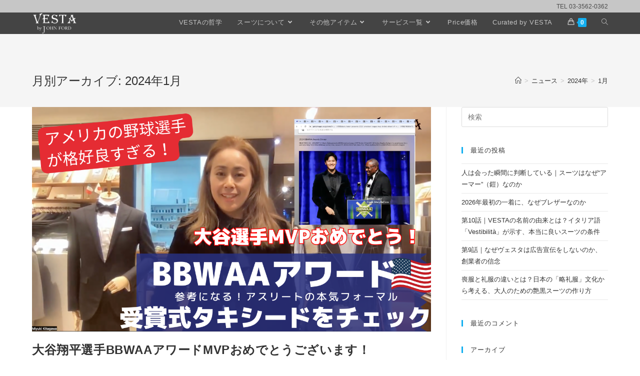

--- FILE ---
content_type: text/html; charset=UTF-8
request_url: https://johnford.co.jp/new/2024/01/
body_size: 29775
content:
<!DOCTYPE html>
<html class="html" dir="ltr" lang="ja" prefix="og: https://ogp.me/ns#">
<head>
	<meta charset="UTF-8">
	<link rel="profile" href="https://gmpg.org/xfn/11">

	<title>1月, 2024 | VESTA by John Ford</title>

		<!-- All in One SEO 4.9.3 - aioseo.com -->
	<meta name="robots" content="noindex, max-image-preview:large" />
	<meta name="google-site-verification" content="45372847" />
	<link rel="canonical" href="https://johnford.co.jp/new/2024/01/" />
	<meta name="generator" content="All in One SEO (AIOSEO) 4.9.3" />
		<script type="application/ld+json" class="aioseo-schema">
			{"@context":"https:\/\/schema.org","@graph":[{"@type":"BreadcrumbList","@id":"https:\/\/johnford.co.jp\/new\/2024\/01\/#breadcrumblist","itemListElement":[{"@type":"ListItem","@id":"https:\/\/johnford.co.jp#listItem","position":1,"name":"\u30db\u30fc\u30e0","item":"https:\/\/johnford.co.jp","nextItem":{"@type":"ListItem","@id":"https:\/\/johnford.co.jp\/new\/2024\/#listItem","name":2024}},{"@type":"ListItem","@id":"https:\/\/johnford.co.jp\/new\/2024\/#listItem","position":2,"name":2024,"item":"https:\/\/johnford.co.jp\/new\/2024\/","nextItem":{"@type":"ListItem","@id":"https:\/\/johnford.co.jp\/new\/2024\/01\/#listItem","name":"01"},"previousItem":{"@type":"ListItem","@id":"https:\/\/johnford.co.jp#listItem","name":"\u30db\u30fc\u30e0"}},{"@type":"ListItem","@id":"https:\/\/johnford.co.jp\/new\/2024\/01\/#listItem","position":3,"name":"01","previousItem":{"@type":"ListItem","@id":"https:\/\/johnford.co.jp\/new\/2024\/#listItem","name":2024}}]},{"@type":"CollectionPage","@id":"https:\/\/johnford.co.jp\/new\/2024\/01\/#collectionpage","url":"https:\/\/johnford.co.jp\/new\/2024\/01\/","name":"1\u6708, 2024 | VESTA by John Ford","inLanguage":"ja","isPartOf":{"@id":"https:\/\/johnford.co.jp\/#website"},"breadcrumb":{"@id":"https:\/\/johnford.co.jp\/new\/2024\/01\/#breadcrumblist"}},{"@type":"Organization","@id":"https:\/\/johnford.co.jp\/#organization","name":"\uff08\u682a\uff09\u6771\u4eac\u30b8\u30e7\u30f3\u30fb\u30d5\u30a9\u30fc\u30c9","description":"\u9280\u5ea7\u3067\u30aa\u30fc\u30c0\u30fc\u30b9\u30fc\u30c4\u3092\u304a\u63a2\u3057\u306e\u65b9\u3078\u3002VESTA\u306f\u3001\u4e16\u754c\u4e2d\u306e\u30a8\u30b0\u30bc\u30af\u30c6\u30a3\u30d6\u306b\u9078\u3070\u308c\u308b\u672c\u683c\u30c6\u30fc\u30e9\u30fc\u3002\u30a4\u30ae\u30ea\u30b9\u30fb\u30a4\u30bf\u30ea\u30a2\u6700\u9ad8\u7d1a\u751f\u5730\u3068\u65e5\u672c\u306e\u8077\u4eba\u306b\u3088\u308b\u624b\u7e2b\u3044\u3067\u3001\u30d3\u30b8\u30cd\u30b9\u30fb\u30d5\u30a9\u30fc\u30de\u30eb\u30fb\u30d1\u30fc\u30c6\u30a3\u30fc\u307e\u3067\u5bfe\u5fdc\u3057\u307e\u3059\u3002\u3054\u6765\u5e97\u306f\u3054\u4e88\u7d04\u5236\u3002\u9280\u5ea7\u306e\u597d\u7acb\u5730\u3067\u304a\u5f85\u3061\u3057\u3066\u304a\u308a\u307e\u3059\u3002","url":"https:\/\/johnford.co.jp\/","telephone":"+81335620362","logo":{"@type":"ImageObject","url":"https:\/\/johnford.co.jp\/wp\/wp-content\/uploads\/2023\/07\/VESTA\u30ed\u30b4.jpg","@id":"https:\/\/johnford.co.jp\/new\/2024\/01\/#organizationLogo","width":400,"height":196},"image":{"@id":"https:\/\/johnford.co.jp\/new\/2024\/01\/#organizationLogo"}},{"@type":"WebSite","@id":"https:\/\/johnford.co.jp\/#website","url":"https:\/\/johnford.co.jp\/","name":"VESTA by John Ford","alternateName":"\u30f4\u30a7\u30b9\u30bf","description":"\u9280\u5ea7\u3067\u30aa\u30fc\u30c0\u30fc\u30b9\u30fc\u30c4\u3092\u304a\u63a2\u3057\u306e\u65b9\u3078\u3002VESTA\u306f\u3001\u4e16\u754c\u4e2d\u306e\u30a8\u30b0\u30bc\u30af\u30c6\u30a3\u30d6\u306b\u9078\u3070\u308c\u308b\u672c\u683c\u30c6\u30fc\u30e9\u30fc\u3002\u30a4\u30ae\u30ea\u30b9\u30fb\u30a4\u30bf\u30ea\u30a2\u6700\u9ad8\u7d1a\u751f\u5730\u3068\u65e5\u672c\u306e\u8077\u4eba\u306b\u3088\u308b\u624b\u7e2b\u3044\u3067\u3001\u30d3\u30b8\u30cd\u30b9\u30fb\u30d5\u30a9\u30fc\u30de\u30eb\u30fb\u30d1\u30fc\u30c6\u30a3\u30fc\u307e\u3067\u5bfe\u5fdc\u3057\u307e\u3059\u3002\u3054\u6765\u5e97\u306f\u3054\u4e88\u7d04\u5236\u3002\u9280\u5ea7\u306e\u597d\u7acb\u5730\u3067\u304a\u5f85\u3061\u3057\u3066\u304a\u308a\u307e\u3059\u3002","inLanguage":"ja","publisher":{"@id":"https:\/\/johnford.co.jp\/#organization"}}]}
		</script>
		<!-- All in One SEO -->

<meta name="viewport" content="width=device-width, initial-scale=1"><link rel="alternate" type="application/rss+xml" title="VESTA by John Ford &raquo; フィード" href="https://johnford.co.jp/feed/" />
<link rel="alternate" type="application/rss+xml" title="VESTA by John Ford &raquo; コメントフィード" href="https://johnford.co.jp/comments/feed/" />
		<!-- This site uses the Google Analytics by MonsterInsights plugin v9.11.1 - Using Analytics tracking - https://www.monsterinsights.com/ -->
							<script src="//www.googletagmanager.com/gtag/js?id=G-PFDDPXEN7N"  data-cfasync="false" data-wpfc-render="false" async></script>
			<script data-cfasync="false" data-wpfc-render="false">
				var mi_version = '9.11.1';
				var mi_track_user = true;
				var mi_no_track_reason = '';
								var MonsterInsightsDefaultLocations = {"page_location":"https:\/\/johnford.co.jp\/new\/2024\/01\/"};
								if ( typeof MonsterInsightsPrivacyGuardFilter === 'function' ) {
					var MonsterInsightsLocations = (typeof MonsterInsightsExcludeQuery === 'object') ? MonsterInsightsPrivacyGuardFilter( MonsterInsightsExcludeQuery ) : MonsterInsightsPrivacyGuardFilter( MonsterInsightsDefaultLocations );
				} else {
					var MonsterInsightsLocations = (typeof MonsterInsightsExcludeQuery === 'object') ? MonsterInsightsExcludeQuery : MonsterInsightsDefaultLocations;
				}

								var disableStrs = [
										'ga-disable-G-PFDDPXEN7N',
									];

				/* Function to detect opted out users */
				function __gtagTrackerIsOptedOut() {
					for (var index = 0; index < disableStrs.length; index++) {
						if (document.cookie.indexOf(disableStrs[index] + '=true') > -1) {
							return true;
						}
					}

					return false;
				}

				/* Disable tracking if the opt-out cookie exists. */
				if (__gtagTrackerIsOptedOut()) {
					for (var index = 0; index < disableStrs.length; index++) {
						window[disableStrs[index]] = true;
					}
				}

				/* Opt-out function */
				function __gtagTrackerOptout() {
					for (var index = 0; index < disableStrs.length; index++) {
						document.cookie = disableStrs[index] + '=true; expires=Thu, 31 Dec 2099 23:59:59 UTC; path=/';
						window[disableStrs[index]] = true;
					}
				}

				if ('undefined' === typeof gaOptout) {
					function gaOptout() {
						__gtagTrackerOptout();
					}
				}
								window.dataLayer = window.dataLayer || [];

				window.MonsterInsightsDualTracker = {
					helpers: {},
					trackers: {},
				};
				if (mi_track_user) {
					function __gtagDataLayer() {
						dataLayer.push(arguments);
					}

					function __gtagTracker(type, name, parameters) {
						if (!parameters) {
							parameters = {};
						}

						if (parameters.send_to) {
							__gtagDataLayer.apply(null, arguments);
							return;
						}

						if (type === 'event') {
														parameters.send_to = monsterinsights_frontend.v4_id;
							var hookName = name;
							if (typeof parameters['event_category'] !== 'undefined') {
								hookName = parameters['event_category'] + ':' + name;
							}

							if (typeof MonsterInsightsDualTracker.trackers[hookName] !== 'undefined') {
								MonsterInsightsDualTracker.trackers[hookName](parameters);
							} else {
								__gtagDataLayer('event', name, parameters);
							}
							
						} else {
							__gtagDataLayer.apply(null, arguments);
						}
					}

					__gtagTracker('js', new Date());
					__gtagTracker('set', {
						'developer_id.dZGIzZG': true,
											});
					if ( MonsterInsightsLocations.page_location ) {
						__gtagTracker('set', MonsterInsightsLocations);
					}
										__gtagTracker('config', 'G-PFDDPXEN7N', {"forceSSL":"true","link_attribution":"true"} );
										window.gtag = __gtagTracker;										(function () {
						/* https://developers.google.com/analytics/devguides/collection/analyticsjs/ */
						/* ga and __gaTracker compatibility shim. */
						var noopfn = function () {
							return null;
						};
						var newtracker = function () {
							return new Tracker();
						};
						var Tracker = function () {
							return null;
						};
						var p = Tracker.prototype;
						p.get = noopfn;
						p.set = noopfn;
						p.send = function () {
							var args = Array.prototype.slice.call(arguments);
							args.unshift('send');
							__gaTracker.apply(null, args);
						};
						var __gaTracker = function () {
							var len = arguments.length;
							if (len === 0) {
								return;
							}
							var f = arguments[len - 1];
							if (typeof f !== 'object' || f === null || typeof f.hitCallback !== 'function') {
								if ('send' === arguments[0]) {
									var hitConverted, hitObject = false, action;
									if ('event' === arguments[1]) {
										if ('undefined' !== typeof arguments[3]) {
											hitObject = {
												'eventAction': arguments[3],
												'eventCategory': arguments[2],
												'eventLabel': arguments[4],
												'value': arguments[5] ? arguments[5] : 1,
											}
										}
									}
									if ('pageview' === arguments[1]) {
										if ('undefined' !== typeof arguments[2]) {
											hitObject = {
												'eventAction': 'page_view',
												'page_path': arguments[2],
											}
										}
									}
									if (typeof arguments[2] === 'object') {
										hitObject = arguments[2];
									}
									if (typeof arguments[5] === 'object') {
										Object.assign(hitObject, arguments[5]);
									}
									if ('undefined' !== typeof arguments[1].hitType) {
										hitObject = arguments[1];
										if ('pageview' === hitObject.hitType) {
											hitObject.eventAction = 'page_view';
										}
									}
									if (hitObject) {
										action = 'timing' === arguments[1].hitType ? 'timing_complete' : hitObject.eventAction;
										hitConverted = mapArgs(hitObject);
										__gtagTracker('event', action, hitConverted);
									}
								}
								return;
							}

							function mapArgs(args) {
								var arg, hit = {};
								var gaMap = {
									'eventCategory': 'event_category',
									'eventAction': 'event_action',
									'eventLabel': 'event_label',
									'eventValue': 'event_value',
									'nonInteraction': 'non_interaction',
									'timingCategory': 'event_category',
									'timingVar': 'name',
									'timingValue': 'value',
									'timingLabel': 'event_label',
									'page': 'page_path',
									'location': 'page_location',
									'title': 'page_title',
									'referrer' : 'page_referrer',
								};
								for (arg in args) {
																		if (!(!args.hasOwnProperty(arg) || !gaMap.hasOwnProperty(arg))) {
										hit[gaMap[arg]] = args[arg];
									} else {
										hit[arg] = args[arg];
									}
								}
								return hit;
							}

							try {
								f.hitCallback();
							} catch (ex) {
							}
						};
						__gaTracker.create = newtracker;
						__gaTracker.getByName = newtracker;
						__gaTracker.getAll = function () {
							return [];
						};
						__gaTracker.remove = noopfn;
						__gaTracker.loaded = true;
						window['__gaTracker'] = __gaTracker;
					})();
									} else {
										console.log("");
					(function () {
						function __gtagTracker() {
							return null;
						}

						window['__gtagTracker'] = __gtagTracker;
						window['gtag'] = __gtagTracker;
					})();
									}
			</script>
							<!-- / Google Analytics by MonsterInsights -->
		<style id='wp-img-auto-sizes-contain-inline-css'>
img:is([sizes=auto i],[sizes^="auto," i]){contain-intrinsic-size:3000px 1500px}
/*# sourceURL=wp-img-auto-sizes-contain-inline-css */
</style>
<link rel='stylesheet' id='font-awesome-5-all-css' href='https://johnford.co.jp/wp/wp-content/plugins/elementor/assets/lib/font-awesome/css/all.min.css?ver=3.34.1' media='all' />
<link rel='stylesheet' id='font-awesome-4-shim-css' href='https://johnford.co.jp/wp/wp-content/plugins/elementor/assets/lib/font-awesome/css/v4-shims.min.css?ver=3.34.1' media='all' />
<link rel='stylesheet' id='wp-event-manager-frontend-css' href='https://johnford.co.jp/wp/wp-content/plugins/wp-event-manager/assets/css/frontend.min.css?ver=6.9' media='all' />
<link rel='stylesheet' id='wp-event-manager-jquery-ui-daterangepicker-css' href='https://johnford.co.jp/wp/wp-content/plugins/wp-event-manager/assets/js/jquery-ui-daterangepicker/jquery.comiseo.daterangepicker.css?ver=6.9' media='all' />
<link rel='stylesheet' id='wp-event-manager-jquery-ui-daterangepicker-style-css' href='https://johnford.co.jp/wp/wp-content/plugins/wp-event-manager/assets/js/jquery-ui-daterangepicker/styles.css?ver=6.9' media='all' />
<link rel='stylesheet' id='wp-event-manager-jquery-ui-css-css' href='https://johnford.co.jp/wp/wp-content/plugins/wp-event-manager/assets/js/jquery-ui/jquery-ui.css?ver=6.9' media='all' />
<link rel='stylesheet' id='wp-event-manager-grid-style-css' href='https://johnford.co.jp/wp/wp-content/plugins/wp-event-manager/assets/css/wpem-grid.min.css?ver=6.9' media='all' />
<link rel='stylesheet' id='wp-event-manager-font-style-css' href='https://johnford.co.jp/wp/wp-content/plugins/wp-event-manager/assets/fonts/style.css?ver=6.9' media='all' />
<style id='wp-emoji-styles-inline-css'>

	img.wp-smiley, img.emoji {
		display: inline !important;
		border: none !important;
		box-shadow: none !important;
		height: 1em !important;
		width: 1em !important;
		margin: 0 0.07em !important;
		vertical-align: -0.1em !important;
		background: none !important;
		padding: 0 !important;
	}
/*# sourceURL=wp-emoji-styles-inline-css */
</style>
<link rel='stylesheet' id='wp-block-library-css' href='https://johnford.co.jp/wp/wp-includes/css/dist/block-library/style.min.css?ver=6.9' media='all' />
<style id='wp-block-library-theme-inline-css'>
.wp-block-audio :where(figcaption){color:#555;font-size:13px;text-align:center}.is-dark-theme .wp-block-audio :where(figcaption){color:#ffffffa6}.wp-block-audio{margin:0 0 1em}.wp-block-code{border:1px solid #ccc;border-radius:4px;font-family:Menlo,Consolas,monaco,monospace;padding:.8em 1em}.wp-block-embed :where(figcaption){color:#555;font-size:13px;text-align:center}.is-dark-theme .wp-block-embed :where(figcaption){color:#ffffffa6}.wp-block-embed{margin:0 0 1em}.blocks-gallery-caption{color:#555;font-size:13px;text-align:center}.is-dark-theme .blocks-gallery-caption{color:#ffffffa6}:root :where(.wp-block-image figcaption){color:#555;font-size:13px;text-align:center}.is-dark-theme :root :where(.wp-block-image figcaption){color:#ffffffa6}.wp-block-image{margin:0 0 1em}.wp-block-pullquote{border-bottom:4px solid;border-top:4px solid;color:currentColor;margin-bottom:1.75em}.wp-block-pullquote :where(cite),.wp-block-pullquote :where(footer),.wp-block-pullquote__citation{color:currentColor;font-size:.8125em;font-style:normal;text-transform:uppercase}.wp-block-quote{border-left:.25em solid;margin:0 0 1.75em;padding-left:1em}.wp-block-quote cite,.wp-block-quote footer{color:currentColor;font-size:.8125em;font-style:normal;position:relative}.wp-block-quote:where(.has-text-align-right){border-left:none;border-right:.25em solid;padding-left:0;padding-right:1em}.wp-block-quote:where(.has-text-align-center){border:none;padding-left:0}.wp-block-quote.is-large,.wp-block-quote.is-style-large,.wp-block-quote:where(.is-style-plain){border:none}.wp-block-search .wp-block-search__label{font-weight:700}.wp-block-search__button{border:1px solid #ccc;padding:.375em .625em}:where(.wp-block-group.has-background){padding:1.25em 2.375em}.wp-block-separator.has-css-opacity{opacity:.4}.wp-block-separator{border:none;border-bottom:2px solid;margin-left:auto;margin-right:auto}.wp-block-separator.has-alpha-channel-opacity{opacity:1}.wp-block-separator:not(.is-style-wide):not(.is-style-dots){width:100px}.wp-block-separator.has-background:not(.is-style-dots){border-bottom:none;height:1px}.wp-block-separator.has-background:not(.is-style-wide):not(.is-style-dots){height:2px}.wp-block-table{margin:0 0 1em}.wp-block-table td,.wp-block-table th{word-break:normal}.wp-block-table :where(figcaption){color:#555;font-size:13px;text-align:center}.is-dark-theme .wp-block-table :where(figcaption){color:#ffffffa6}.wp-block-video :where(figcaption){color:#555;font-size:13px;text-align:center}.is-dark-theme .wp-block-video :where(figcaption){color:#ffffffa6}.wp-block-video{margin:0 0 1em}:root :where(.wp-block-template-part.has-background){margin-bottom:0;margin-top:0;padding:1.25em 2.375em}
/*# sourceURL=/wp-includes/css/dist/block-library/theme.min.css */
</style>
<style id='classic-theme-styles-inline-css'>
/*! This file is auto-generated */
.wp-block-button__link{color:#fff;background-color:#32373c;border-radius:9999px;box-shadow:none;text-decoration:none;padding:calc(.667em + 2px) calc(1.333em + 2px);font-size:1.125em}.wp-block-file__button{background:#32373c;color:#fff;text-decoration:none}
/*# sourceURL=/wp-includes/css/classic-themes.min.css */
</style>
<link rel='stylesheet' id='aioseo/css/src/vue/standalone/blocks/table-of-contents/global.scss-css' href='https://johnford.co.jp/wp/wp-content/plugins/all-in-one-seo-pack/dist/Lite/assets/css/table-of-contents/global.e90f6d47.css?ver=4.9.3' media='all' />
<style id='boldblocks-youtube-block-style-inline-css'>
.wp-block-boldblocks-youtube-block .visually-hidden{height:1px;overflow:hidden;position:absolute;white-space:nowrap;width:1px;clip:rect(0 0 0 0);clip-path:inset(50%)}.wp-block-boldblocks-youtube-block .yb-player{background-color:#000;background-position:50%;background-size:cover;contain:content;cursor:pointer;display:block;position:relative}.wp-block-boldblocks-youtube-block .yb-player:after{content:"";display:block;padding-bottom:var(--byeb--aspect-ratio,56.25%)}.wp-block-boldblocks-youtube-block .yb-player>iframe{border:0;height:100%;left:0;position:absolute;top:0;width:100%;z-index:1}.wp-block-boldblocks-youtube-block .yb-player.is-activated{cursor:unset}.wp-block-boldblocks-youtube-block .yb-player.is-activated>.yb-btn-play{display:none;opacity:0;pointer-events:none}.wp-block-boldblocks-youtube-block .yb-btn-play{all:unset;background-color:transparent;background-image:url("data:image/svg+xml;utf8,<svg xmlns=\"http://www.w3.org/2000/svg\" viewBox=\"0 0 68 48\"><path d=\"M66.52 7.74c-.78-2.93-2.49-5.41-5.42-6.19C55.79.13 34 0 34 0S12.21.13 6.9 1.55c-2.93.78-4.63 3.26-5.42 6.19C.06 13.05 0 24 0 24s.06 10.95 1.48 16.26c.78 2.93 2.49 5.41 5.42 6.19C12.21 47.87 34 48 34 48s21.79-.13 27.1-1.55c2.93-.78 4.64-3.26 5.42-6.19C67.94 34.95 68 24 68 24s-.06-10.95-1.48-16.26z\" fill=\"red\"/><path d=\"M45 24 27 14v20\" fill=\"white\"/></svg>");border:none;cursor:pointer;display:block;filter:grayscale(100%);height:48px;left:50%;margin:0;position:absolute;top:50%;transform:translate3d(-50%,-50%,0);transition:filter .1s cubic-bezier(0,0,.2,1);width:68px;z-index:1}.wp-block-boldblocks-youtube-block .yb-btn-play:focus,.wp-block-boldblocks-youtube-block .yb-player:hover>.yb-btn-play{filter:none}.wp-block-boldblocks-youtube-block figcaption{margin-bottom:1em;margin-top:.5em}

/*# sourceURL=https://johnford.co.jp/wp/wp-content/plugins/better-youtube-embed-block/build/style-index.css */
</style>
<style id='global-styles-inline-css'>
:root{--wp--preset--aspect-ratio--square: 1;--wp--preset--aspect-ratio--4-3: 4/3;--wp--preset--aspect-ratio--3-4: 3/4;--wp--preset--aspect-ratio--3-2: 3/2;--wp--preset--aspect-ratio--2-3: 2/3;--wp--preset--aspect-ratio--16-9: 16/9;--wp--preset--aspect-ratio--9-16: 9/16;--wp--preset--color--black: #000000;--wp--preset--color--cyan-bluish-gray: #abb8c3;--wp--preset--color--white: #ffffff;--wp--preset--color--pale-pink: #f78da7;--wp--preset--color--vivid-red: #cf2e2e;--wp--preset--color--luminous-vivid-orange: #ff6900;--wp--preset--color--luminous-vivid-amber: #fcb900;--wp--preset--color--light-green-cyan: #7bdcb5;--wp--preset--color--vivid-green-cyan: #00d084;--wp--preset--color--pale-cyan-blue: #8ed1fc;--wp--preset--color--vivid-cyan-blue: #0693e3;--wp--preset--color--vivid-purple: #9b51e0;--wp--preset--gradient--vivid-cyan-blue-to-vivid-purple: linear-gradient(135deg,rgb(6,147,227) 0%,rgb(155,81,224) 100%);--wp--preset--gradient--light-green-cyan-to-vivid-green-cyan: linear-gradient(135deg,rgb(122,220,180) 0%,rgb(0,208,130) 100%);--wp--preset--gradient--luminous-vivid-amber-to-luminous-vivid-orange: linear-gradient(135deg,rgb(252,185,0) 0%,rgb(255,105,0) 100%);--wp--preset--gradient--luminous-vivid-orange-to-vivid-red: linear-gradient(135deg,rgb(255,105,0) 0%,rgb(207,46,46) 100%);--wp--preset--gradient--very-light-gray-to-cyan-bluish-gray: linear-gradient(135deg,rgb(238,238,238) 0%,rgb(169,184,195) 100%);--wp--preset--gradient--cool-to-warm-spectrum: linear-gradient(135deg,rgb(74,234,220) 0%,rgb(151,120,209) 20%,rgb(207,42,186) 40%,rgb(238,44,130) 60%,rgb(251,105,98) 80%,rgb(254,248,76) 100%);--wp--preset--gradient--blush-light-purple: linear-gradient(135deg,rgb(255,206,236) 0%,rgb(152,150,240) 100%);--wp--preset--gradient--blush-bordeaux: linear-gradient(135deg,rgb(254,205,165) 0%,rgb(254,45,45) 50%,rgb(107,0,62) 100%);--wp--preset--gradient--luminous-dusk: linear-gradient(135deg,rgb(255,203,112) 0%,rgb(199,81,192) 50%,rgb(65,88,208) 100%);--wp--preset--gradient--pale-ocean: linear-gradient(135deg,rgb(255,245,203) 0%,rgb(182,227,212) 50%,rgb(51,167,181) 100%);--wp--preset--gradient--electric-grass: linear-gradient(135deg,rgb(202,248,128) 0%,rgb(113,206,126) 100%);--wp--preset--gradient--midnight: linear-gradient(135deg,rgb(2,3,129) 0%,rgb(40,116,252) 100%);--wp--preset--font-size--small: 13px;--wp--preset--font-size--medium: 20px;--wp--preset--font-size--large: 36px;--wp--preset--font-size--x-large: 42px;--wp--preset--spacing--20: 0.44rem;--wp--preset--spacing--30: 0.67rem;--wp--preset--spacing--40: 1rem;--wp--preset--spacing--50: 1.5rem;--wp--preset--spacing--60: 2.25rem;--wp--preset--spacing--70: 3.38rem;--wp--preset--spacing--80: 5.06rem;--wp--preset--shadow--natural: 6px 6px 9px rgba(0, 0, 0, 0.2);--wp--preset--shadow--deep: 12px 12px 50px rgba(0, 0, 0, 0.4);--wp--preset--shadow--sharp: 6px 6px 0px rgba(0, 0, 0, 0.2);--wp--preset--shadow--outlined: 6px 6px 0px -3px rgb(255, 255, 255), 6px 6px rgb(0, 0, 0);--wp--preset--shadow--crisp: 6px 6px 0px rgb(0, 0, 0);}:where(.is-layout-flex){gap: 0.5em;}:where(.is-layout-grid){gap: 0.5em;}body .is-layout-flex{display: flex;}.is-layout-flex{flex-wrap: wrap;align-items: center;}.is-layout-flex > :is(*, div){margin: 0;}body .is-layout-grid{display: grid;}.is-layout-grid > :is(*, div){margin: 0;}:where(.wp-block-columns.is-layout-flex){gap: 2em;}:where(.wp-block-columns.is-layout-grid){gap: 2em;}:where(.wp-block-post-template.is-layout-flex){gap: 1.25em;}:where(.wp-block-post-template.is-layout-grid){gap: 1.25em;}.has-black-color{color: var(--wp--preset--color--black) !important;}.has-cyan-bluish-gray-color{color: var(--wp--preset--color--cyan-bluish-gray) !important;}.has-white-color{color: var(--wp--preset--color--white) !important;}.has-pale-pink-color{color: var(--wp--preset--color--pale-pink) !important;}.has-vivid-red-color{color: var(--wp--preset--color--vivid-red) !important;}.has-luminous-vivid-orange-color{color: var(--wp--preset--color--luminous-vivid-orange) !important;}.has-luminous-vivid-amber-color{color: var(--wp--preset--color--luminous-vivid-amber) !important;}.has-light-green-cyan-color{color: var(--wp--preset--color--light-green-cyan) !important;}.has-vivid-green-cyan-color{color: var(--wp--preset--color--vivid-green-cyan) !important;}.has-pale-cyan-blue-color{color: var(--wp--preset--color--pale-cyan-blue) !important;}.has-vivid-cyan-blue-color{color: var(--wp--preset--color--vivid-cyan-blue) !important;}.has-vivid-purple-color{color: var(--wp--preset--color--vivid-purple) !important;}.has-black-background-color{background-color: var(--wp--preset--color--black) !important;}.has-cyan-bluish-gray-background-color{background-color: var(--wp--preset--color--cyan-bluish-gray) !important;}.has-white-background-color{background-color: var(--wp--preset--color--white) !important;}.has-pale-pink-background-color{background-color: var(--wp--preset--color--pale-pink) !important;}.has-vivid-red-background-color{background-color: var(--wp--preset--color--vivid-red) !important;}.has-luminous-vivid-orange-background-color{background-color: var(--wp--preset--color--luminous-vivid-orange) !important;}.has-luminous-vivid-amber-background-color{background-color: var(--wp--preset--color--luminous-vivid-amber) !important;}.has-light-green-cyan-background-color{background-color: var(--wp--preset--color--light-green-cyan) !important;}.has-vivid-green-cyan-background-color{background-color: var(--wp--preset--color--vivid-green-cyan) !important;}.has-pale-cyan-blue-background-color{background-color: var(--wp--preset--color--pale-cyan-blue) !important;}.has-vivid-cyan-blue-background-color{background-color: var(--wp--preset--color--vivid-cyan-blue) !important;}.has-vivid-purple-background-color{background-color: var(--wp--preset--color--vivid-purple) !important;}.has-black-border-color{border-color: var(--wp--preset--color--black) !important;}.has-cyan-bluish-gray-border-color{border-color: var(--wp--preset--color--cyan-bluish-gray) !important;}.has-white-border-color{border-color: var(--wp--preset--color--white) !important;}.has-pale-pink-border-color{border-color: var(--wp--preset--color--pale-pink) !important;}.has-vivid-red-border-color{border-color: var(--wp--preset--color--vivid-red) !important;}.has-luminous-vivid-orange-border-color{border-color: var(--wp--preset--color--luminous-vivid-orange) !important;}.has-luminous-vivid-amber-border-color{border-color: var(--wp--preset--color--luminous-vivid-amber) !important;}.has-light-green-cyan-border-color{border-color: var(--wp--preset--color--light-green-cyan) !important;}.has-vivid-green-cyan-border-color{border-color: var(--wp--preset--color--vivid-green-cyan) !important;}.has-pale-cyan-blue-border-color{border-color: var(--wp--preset--color--pale-cyan-blue) !important;}.has-vivid-cyan-blue-border-color{border-color: var(--wp--preset--color--vivid-cyan-blue) !important;}.has-vivid-purple-border-color{border-color: var(--wp--preset--color--vivid-purple) !important;}.has-vivid-cyan-blue-to-vivid-purple-gradient-background{background: var(--wp--preset--gradient--vivid-cyan-blue-to-vivid-purple) !important;}.has-light-green-cyan-to-vivid-green-cyan-gradient-background{background: var(--wp--preset--gradient--light-green-cyan-to-vivid-green-cyan) !important;}.has-luminous-vivid-amber-to-luminous-vivid-orange-gradient-background{background: var(--wp--preset--gradient--luminous-vivid-amber-to-luminous-vivid-orange) !important;}.has-luminous-vivid-orange-to-vivid-red-gradient-background{background: var(--wp--preset--gradient--luminous-vivid-orange-to-vivid-red) !important;}.has-very-light-gray-to-cyan-bluish-gray-gradient-background{background: var(--wp--preset--gradient--very-light-gray-to-cyan-bluish-gray) !important;}.has-cool-to-warm-spectrum-gradient-background{background: var(--wp--preset--gradient--cool-to-warm-spectrum) !important;}.has-blush-light-purple-gradient-background{background: var(--wp--preset--gradient--blush-light-purple) !important;}.has-blush-bordeaux-gradient-background{background: var(--wp--preset--gradient--blush-bordeaux) !important;}.has-luminous-dusk-gradient-background{background: var(--wp--preset--gradient--luminous-dusk) !important;}.has-pale-ocean-gradient-background{background: var(--wp--preset--gradient--pale-ocean) !important;}.has-electric-grass-gradient-background{background: var(--wp--preset--gradient--electric-grass) !important;}.has-midnight-gradient-background{background: var(--wp--preset--gradient--midnight) !important;}.has-small-font-size{font-size: var(--wp--preset--font-size--small) !important;}.has-medium-font-size{font-size: var(--wp--preset--font-size--medium) !important;}.has-large-font-size{font-size: var(--wp--preset--font-size--large) !important;}.has-x-large-font-size{font-size: var(--wp--preset--font-size--x-large) !important;}
:where(.wp-block-post-template.is-layout-flex){gap: 1.25em;}:where(.wp-block-post-template.is-layout-grid){gap: 1.25em;}
:where(.wp-block-term-template.is-layout-flex){gap: 1.25em;}:where(.wp-block-term-template.is-layout-grid){gap: 1.25em;}
:where(.wp-block-columns.is-layout-flex){gap: 2em;}:where(.wp-block-columns.is-layout-grid){gap: 2em;}
:root :where(.wp-block-pullquote){font-size: 1.5em;line-height: 1.6;}
/*# sourceURL=global-styles-inline-css */
</style>
<style id='woocommerce-inline-inline-css'>
.woocommerce form .form-row .required { visibility: visible; }
/*# sourceURL=woocommerce-inline-inline-css */
</style>
<link rel='stylesheet' id='wp-event-manager-jquery-timepicker-css-css' href='https://johnford.co.jp/wp/wp-content/plugins/wp-event-manager/assets/js/jquery-timepicker/jquery.timepicker.min.css?ver=6.9' media='all' />
<link rel='stylesheet' id='mc4wp-form-themes-css' href='https://johnford.co.jp/wp/wp-content/plugins/mailchimp-for-wp/assets/css/form-themes.css?ver=4.10.9' media='all' />
<link rel='stylesheet' id='cute-alert-css' href='https://johnford.co.jp/wp/wp-content/plugins/metform/public/assets/lib/cute-alert/style.css?ver=4.1.2' media='all' />
<link rel='stylesheet' id='text-editor-style-css' href='https://johnford.co.jp/wp/wp-content/plugins/metform/public/assets/css/text-editor.css?ver=4.1.2' media='all' />
<link rel='stylesheet' id='elementor-frontend-css' href='https://johnford.co.jp/wp/wp-content/plugins/elementor/assets/css/frontend.min.css?ver=3.34.1' media='all' />
<link rel='stylesheet' id='elementor-post-150-css' href='https://johnford.co.jp/wp/wp-content/uploads/elementor/css/post-150.css?ver=1768751606' media='all' />
<link rel='stylesheet' id='oceanwp-woo-mini-cart-css' href='https://johnford.co.jp/wp/wp-content/themes/oceanwp/assets/css/woo/woo-mini-cart.min.css?ver=6.9' media='all' />
<link rel='stylesheet' id='font-awesome-css' href='https://johnford.co.jp/wp/wp-content/themes/oceanwp/assets/fonts/fontawesome/css/all.min.css?ver=6.4.2' media='all' />
<link rel='stylesheet' id='simple-line-icons-css' href='https://johnford.co.jp/wp/wp-content/themes/oceanwp/assets/css/third/simple-line-icons.min.css?ver=2.4.0' media='all' />
<link rel='stylesheet' id='oceanwp-style-css' href='https://johnford.co.jp/wp/wp-content/themes/oceanwp/assets/css/style.min.css?ver=3.6.0' media='all' />
<style id='oceanwp-style-inline-css'>
div.wpforms-container-full .wpforms-form input[type=submit]:hover,
			div.wpforms-container-full .wpforms-form input[type=submit]:focus,
			div.wpforms-container-full .wpforms-form input[type=submit]:active,
			div.wpforms-container-full .wpforms-form button[type=submit]:hover,
			div.wpforms-container-full .wpforms-form button[type=submit]:focus,
			div.wpforms-container-full .wpforms-form button[type=submit]:active,
			div.wpforms-container-full .wpforms-form .wpforms-page-button:hover,
			div.wpforms-container-full .wpforms-form .wpforms-page-button:active,
			div.wpforms-container-full .wpforms-form .wpforms-page-button:focus {
				border: none;
			}
/*# sourceURL=oceanwp-style-inline-css */
</style>
<link rel='stylesheet' id='widget-image-css' href='https://johnford.co.jp/wp/wp-content/plugins/elementor/assets/css/widget-image.min.css?ver=3.34.1' media='all' />
<link rel='stylesheet' id='widget-icon-list-css' href='https://johnford.co.jp/wp/wp-content/plugins/elementor/assets/css/widget-icon-list.min.css?ver=3.34.1' media='all' />
<link rel='stylesheet' id='widget-heading-css' href='https://johnford.co.jp/wp/wp-content/plugins/elementor/assets/css/widget-heading.min.css?ver=3.34.1' media='all' />
<link rel='stylesheet' id='widget-social-icons-css' href='https://johnford.co.jp/wp/wp-content/plugins/elementor/assets/css/widget-social-icons.min.css?ver=3.34.1' media='all' />
<link rel='stylesheet' id='e-apple-webkit-css' href='https://johnford.co.jp/wp/wp-content/plugins/elementor/assets/css/conditionals/apple-webkit.min.css?ver=3.34.1' media='all' />
<link rel='stylesheet' id='e-animation-bounceIn-css' href='https://johnford.co.jp/wp/wp-content/plugins/elementor/assets/lib/animations/styles/bounceIn.min.css?ver=3.34.1' media='all' />
<link rel='stylesheet' id='e-motion-fx-css' href='https://johnford.co.jp/wp/wp-content/plugins/elementor-pro/assets/css/modules/motion-fx.min.css?ver=3.34.0' media='all' />
<link rel='stylesheet' id='e-animation-slideInUp-css' href='https://johnford.co.jp/wp/wp-content/plugins/elementor/assets/lib/animations/styles/slideInUp.min.css?ver=3.34.1' media='all' />
<link rel='stylesheet' id='e-popup-css' href='https://johnford.co.jp/wp/wp-content/plugins/elementor-pro/assets/css/conditionals/popup.min.css?ver=3.34.0' media='all' />
<link rel='stylesheet' id='elementor-icons-css' href='https://johnford.co.jp/wp/wp-content/plugins/elementor/assets/lib/eicons/css/elementor-icons.min.css?ver=5.45.0' media='all' />
<link rel='stylesheet' id='elementor-post-5355-css' href='https://johnford.co.jp/wp/wp-content/uploads/elementor/css/post-5355.css?ver=1768751606' media='all' />
<link rel='stylesheet' id='elementor-post-3805-css' href='https://johnford.co.jp/wp/wp-content/uploads/elementor/css/post-3805.css?ver=1768751606' media='all' />
<link rel='stylesheet' id='elementor-post-14625-css' href='https://johnford.co.jp/wp/wp-content/uploads/elementor/css/post-14625.css?ver=1768751606' media='all' />
<link rel='stylesheet' id='oceanwp-woocommerce-css' href='https://johnford.co.jp/wp/wp-content/themes/oceanwp/assets/css/woo/woocommerce.min.css?ver=6.9' media='all' />
<link rel='stylesheet' id='oceanwp-woo-star-font-css' href='https://johnford.co.jp/wp/wp-content/themes/oceanwp/assets/css/woo/woo-star-font.min.css?ver=6.9' media='all' />
<link rel='stylesheet' id='oceanwp-woo-quick-view-css' href='https://johnford.co.jp/wp/wp-content/themes/oceanwp/assets/css/woo/woo-quick-view.min.css?ver=6.9' media='all' />
<link rel='stylesheet' id='oe-widgets-style-css' href='https://johnford.co.jp/wp/wp-content/plugins/ocean-extra/assets/css/widgets.css?ver=6.9' media='all' />
<link rel='stylesheet' id='elementor-gf-local-roboto-css' href='https://johnford.co.jp/wp/wp-content/uploads/elementor/google-fonts/css/roboto.css?ver=1756716479' media='all' />
<link rel='stylesheet' id='elementor-gf-local-robotoslab-css' href='https://johnford.co.jp/wp/wp-content/uploads/elementor/google-fonts/css/robotoslab.css?ver=1756716487' media='all' />
<link rel='stylesheet' id='elementor-gf-local-kalam-css' href='https://johnford.co.jp/wp/wp-content/uploads/elementor/google-fonts/css/kalam.css?ver=1756716492' media='all' />
<link rel='stylesheet' id='elementor-gf-local-montserrat-css' href='https://johnford.co.jp/wp/wp-content/uploads/elementor/google-fonts/css/montserrat.css?ver=1756716497' media='all' />
<link rel='stylesheet' id='elementor-icons-shared-0-css' href='https://johnford.co.jp/wp/wp-content/plugins/elementor/assets/lib/font-awesome/css/fontawesome.min.css?ver=5.15.3' media='all' />
<link rel='stylesheet' id='elementor-icons-fa-brands-css' href='https://johnford.co.jp/wp/wp-content/plugins/elementor/assets/lib/font-awesome/css/brands.min.css?ver=5.15.3' media='all' />
<link rel='stylesheet' id='elementor-icons-fa-solid-css' href='https://johnford.co.jp/wp/wp-content/plugins/elementor/assets/lib/font-awesome/css/solid.min.css?ver=5.15.3' media='all' />
<link rel='stylesheet' id='elementor-icons-fa-regular-css' href='https://johnford.co.jp/wp/wp-content/plugins/elementor/assets/lib/font-awesome/css/regular.min.css?ver=5.15.3' media='all' />
<script type="text/template" id="tmpl-variation-template">
	<div class="woocommerce-variation-description">{{{ data.variation.variation_description }}}</div>
	<div class="woocommerce-variation-price">{{{ data.variation.price_html }}}</div>
	<div class="woocommerce-variation-availability">{{{ data.variation.availability_html }}}</div>
</script>
<script type="text/template" id="tmpl-unavailable-variation-template">
	<p role="alert">この商品は対応しておりません。異なる組み合わせを選択してください。</p>
</script>
<script src="https://johnford.co.jp/wp/wp-content/plugins/elementor/assets/lib/font-awesome/js/v4-shims.min.js?ver=3.34.1" id="font-awesome-4-shim-js"></script>
<script src="https://johnford.co.jp/wp/wp-includes/js/jquery/jquery.min.js?ver=3.7.1" id="jquery-core-js"></script>
<script src="https://johnford.co.jp/wp/wp-includes/js/jquery/jquery-migrate.min.js?ver=3.4.1" id="jquery-migrate-js"></script>
<script src="https://johnford.co.jp/wp/wp-content/plugins/google-analytics-for-wordpress/assets/js/frontend-gtag.min.js?ver=9.11.1" id="monsterinsights-frontend-script-js" async data-wp-strategy="async"></script>
<script data-cfasync="false" data-wpfc-render="false" id='monsterinsights-frontend-script-js-extra'>var monsterinsights_frontend = {"js_events_tracking":"true","download_extensions":"doc,pdf,ppt,zip,xls,docx,pptx,xlsx","inbound_paths":"[{\"path\":\"\\\/go\\\/\",\"label\":\"affiliate\"},{\"path\":\"\\\/recommend\\\/\",\"label\":\"affiliate\"}]","home_url":"https:\/\/johnford.co.jp","hash_tracking":"false","v4_id":"G-PFDDPXEN7N"};</script>
<script src="https://johnford.co.jp/wp/wp-content/plugins/woocommerce/assets/js/jquery-blockui/jquery.blockUI.min.js?ver=2.7.0-wc.10.4.3" id="wc-jquery-blockui-js" defer data-wp-strategy="defer"></script>
<script id="wc-add-to-cart-js-extra">
var wc_add_to_cart_params = {"ajax_url":"/wp/wp-admin/admin-ajax.php","wc_ajax_url":"/?wc-ajax=%%endpoint%%","i18n_view_cart":"\u304a\u8cb7\u3044\u7269\u30ab\u30b4\u3092\u8868\u793a","cart_url":"https://johnford.co.jp/cart/","is_cart":"","cart_redirect_after_add":"no"};
//# sourceURL=wc-add-to-cart-js-extra
</script>
<script src="https://johnford.co.jp/wp/wp-content/plugins/woocommerce/assets/js/frontend/add-to-cart.min.js?ver=10.4.3" id="wc-add-to-cart-js" defer data-wp-strategy="defer"></script>
<script src="https://johnford.co.jp/wp/wp-content/plugins/woocommerce/assets/js/js-cookie/js.cookie.min.js?ver=2.1.4-wc.10.4.3" id="wc-js-cookie-js" defer data-wp-strategy="defer"></script>
<script id="woocommerce-js-extra">
var woocommerce_params = {"ajax_url":"/wp/wp-admin/admin-ajax.php","wc_ajax_url":"/?wc-ajax=%%endpoint%%","i18n_password_show":"\u30d1\u30b9\u30ef\u30fc\u30c9\u3092\u8868\u793a","i18n_password_hide":"\u30d1\u30b9\u30ef\u30fc\u30c9\u3092\u96a0\u3059"};
//# sourceURL=woocommerce-js-extra
</script>
<script src="https://johnford.co.jp/wp/wp-content/plugins/woocommerce/assets/js/frontend/woocommerce.min.js?ver=10.4.3" id="woocommerce-js" defer data-wp-strategy="defer"></script>
<script id="WCPAY_ASSETS-js-extra">
var wcpayAssets = {"url":"https://johnford.co.jp/wp/wp-content/plugins/woocommerce-payments/dist/"};
//# sourceURL=WCPAY_ASSETS-js-extra
</script>
<script src="https://johnford.co.jp/wp/wp-includes/js/underscore.min.js?ver=1.13.7" id="underscore-js"></script>
<script id="wp-util-js-extra">
var _wpUtilSettings = {"ajax":{"url":"/wp/wp-admin/admin-ajax.php"}};
//# sourceURL=wp-util-js-extra
</script>
<script src="https://johnford.co.jp/wp/wp-includes/js/wp-util.min.js?ver=6.9" id="wp-util-js"></script>
<script id="wc-add-to-cart-variation-js-extra">
var wc_add_to_cart_variation_params = {"wc_ajax_url":"/?wc-ajax=%%endpoint%%","i18n_no_matching_variations_text":"\u5546\u54c1\u306e\u9078\u629e\u306b\u4e00\u81f4\u3059\u308b\u3082\u306e\u304c\u3042\u308a\u307e\u305b\u3093\u3002\u5225\u306e\u7d44\u307f\u5408\u308f\u305b\u3092\u9078\u629e\u3057\u3066\u304f\u3060\u3055\u3044\u3002","i18n_make_a_selection_text":"\u3053\u306e\u5546\u54c1\u3092\u304a\u8cb7\u3044\u7269\u30ab\u30b4\u306b\u8ffd\u52a0\u3059\u308b\u306b\u306f\u3001\u5546\u54c1\u30aa\u30d7\u30b7\u30e7\u30f3\u3092\u9078\u629e\u3057\u3066\u304f\u3060\u3055\u3044\u3002","i18n_unavailable_text":"\u3053\u306e\u5546\u54c1\u306f\u5bfe\u5fdc\u3057\u3066\u304a\u308a\u307e\u305b\u3093\u3002\u7570\u306a\u308b\u7d44\u307f\u5408\u308f\u305b\u3092\u9078\u629e\u3057\u3066\u304f\u3060\u3055\u3044\u3002","i18n_reset_alert_text":"\u9078\u629e\u5185\u5bb9\u304c\u30ea\u30bb\u30c3\u30c8\u3055\u308c\u307e\u3057\u305f\u3002 \u3053\u306e\u5546\u54c1\u3092\u304a\u8cb7\u3044\u7269\u30ab\u30b4\u306b\u8ffd\u52a0\u3059\u308b\u524d\u306b\u5546\u54c1\u30aa\u30d7\u30b7\u30e7\u30f3\u3092\u9078\u629e\u3057\u3066\u304f\u3060\u3055\u3044\u3002"};
//# sourceURL=wc-add-to-cart-variation-js-extra
</script>
<script src="https://johnford.co.jp/wp/wp-content/plugins/woocommerce/assets/js/frontend/add-to-cart-variation.min.js?ver=10.4.3" id="wc-add-to-cart-variation-js" defer data-wp-strategy="defer"></script>
<script src="https://johnford.co.jp/wp/wp-content/plugins/woocommerce/assets/js/flexslider/jquery.flexslider.min.js?ver=2.7.2-wc.10.4.3" id="wc-flexslider-js" defer data-wp-strategy="defer"></script>
<script id="wc-cart-fragments-js-extra">
var wc_cart_fragments_params = {"ajax_url":"/wp/wp-admin/admin-ajax.php","wc_ajax_url":"/?wc-ajax=%%endpoint%%","cart_hash_key":"wc_cart_hash_f5eb41eca77c9cb631f657cec3dc6608","fragment_name":"wc_fragments_f5eb41eca77c9cb631f657cec3dc6608","request_timeout":"5000"};
//# sourceURL=wc-cart-fragments-js-extra
</script>
<script src="https://johnford.co.jp/wp/wp-content/plugins/woocommerce/assets/js/frontend/cart-fragments.min.js?ver=10.4.3" id="wc-cart-fragments-js" defer data-wp-strategy="defer"></script>
<link rel="https://api.w.org/" href="https://johnford.co.jp/wp-json/" /><link rel="EditURI" type="application/rsd+xml" title="RSD" href="https://johnford.co.jp/wp/xmlrpc.php?rsd" />
<meta name="generator" content="WordPress 6.9" />
<meta name="generator" content="WooCommerce 10.4.3" />
	<noscript><style>.woocommerce-product-gallery{ opacity: 1 !important; }</style></noscript>
	<meta name="generator" content="Elementor 3.34.1; features: additional_custom_breakpoints; settings: css_print_method-external, google_font-enabled, font_display-auto">
<meta property="fb:app_id" content="2767343306630956" /><style>.recentcomments a{display:inline !important;padding:0 !important;margin:0 !important;}</style>			<style>
				.e-con.e-parent:nth-of-type(n+4):not(.e-lazyloaded):not(.e-no-lazyload),
				.e-con.e-parent:nth-of-type(n+4):not(.e-lazyloaded):not(.e-no-lazyload) * {
					background-image: none !important;
				}
				@media screen and (max-height: 1024px) {
					.e-con.e-parent:nth-of-type(n+3):not(.e-lazyloaded):not(.e-no-lazyload),
					.e-con.e-parent:nth-of-type(n+3):not(.e-lazyloaded):not(.e-no-lazyload) * {
						background-image: none !important;
					}
				}
				@media screen and (max-height: 640px) {
					.e-con.e-parent:nth-of-type(n+2):not(.e-lazyloaded):not(.e-no-lazyload),
					.e-con.e-parent:nth-of-type(n+2):not(.e-lazyloaded):not(.e-no-lazyload) * {
						background-image: none !important;
					}
				}
			</style>
			<link rel="icon" href="https://johnford.co.jp/wp/wp-content/uploads/2019/02/VESTA_by_Johnford_logo_240x240-100x100.png" sizes="32x32" />
<link rel="icon" href="https://johnford.co.jp/wp/wp-content/uploads/2019/02/VESTA_by_Johnford_logo_240x240.png" sizes="192x192" />
<link rel="apple-touch-icon" href="https://johnford.co.jp/wp/wp-content/uploads/2019/02/VESTA_by_Johnford_logo_240x240.png" />
<meta name="msapplication-TileImage" content="https://johnford.co.jp/wp/wp-content/uploads/2019/02/VESTA_by_Johnford_logo_240x240.png" />
<!-- OceanWP CSS -->
<style type="text/css">
/* General CSS */#main #content-wrap,.separate-layout #main #content-wrap{padding-top:0}@media (max-width:768px){#main #content-wrap,.separate-layout #main #content-wrap{padding-top:0}}/* Header CSS */#site-logo #site-logo-inner,.oceanwp-social-menu .social-menu-inner,#site-header.full_screen-header .menu-bar-inner,.after-header-content .after-header-content-inner{height:40px}#site-navigation-wrap .dropdown-menu >li >a,.oceanwp-mobile-menu-icon a,.mobile-menu-close,.after-header-content-inner >a{line-height:40px}#site-header,.has-transparent-header .is-sticky #site-header,.has-vh-transparent .is-sticky #site-header.vertical-header,#searchform-header-replace{background-color:#0a0a0a}#site-header.transparent-header{background-color:rgba(10,10,10,0.75)}#site-header.has-header-media .overlay-header-media{background-color:rgba(0,0,0,0.5)}#site-logo #site-logo-inner a img,#site-header.center-header #site-navigation-wrap .middle-site-logo a img{max-width:90px}#site-header #site-logo #site-logo-inner a img,#site-header.center-header #site-navigation-wrap .middle-site-logo a img{max-height:83px}#site-navigation-wrap .dropdown-menu >li >a,.oceanwp-mobile-menu-icon a,#searchform-header-replace-close{color:#c6c6c6}#site-navigation-wrap .dropdown-menu >li >a .owp-icon use,.oceanwp-mobile-menu-icon a .owp-icon use,#searchform-header-replace-close .owp-icon use{stroke:#c6c6c6}#site-navigation-wrap .dropdown-menu >li >a:hover,.oceanwp-mobile-menu-icon a:hover,#searchform-header-replace-close:hover{color:#00bc48}#site-navigation-wrap .dropdown-menu >li >a:hover .owp-icon use,.oceanwp-mobile-menu-icon a:hover .owp-icon use,#searchform-header-replace-close:hover .owp-icon use{stroke:#00bc48}#site-navigation-wrap .dropdown-menu >.current-menu-item >a,#site-navigation-wrap .dropdown-menu >.current-menu-ancestor >a,#site-navigation-wrap .dropdown-menu >.current-menu-item >a:hover,#site-navigation-wrap .dropdown-menu >.current-menu-ancestor >a:hover{color:#009e37}.dropdown-menu .sub-menu{min-width:147px}.dropdown-menu .sub-menu,#searchform-dropdown,.current-shop-items-dropdown{background-color:#a5a5a5}.dropdown-menu ul li a.menu-link{color:#494949}.dropdown-menu ul li a.menu-link .owp-icon use{stroke:#494949}.dropdown-menu ul li a.menu-link:hover{background-color:#dbdbdb}/* Top Bar CSS */#top-bar{padding:3px 0 0 0}#top-bar-wrap,.oceanwp-top-bar-sticky{background-color:rgba(10,10,10,0.23)}#top-bar-wrap{border-color:rgba(255,255,255,0)}#top-bar-content a:hover,#top-bar-social-alt a:hover{color:#005b10}/* Footer Widgets CSS */#footer-widgets{padding:0}#footer-widgets{background-color:#ffffff}/* WooCommerce CSS */#owp-checkout-timeline .timeline-step{color:#cccccc}#owp-checkout-timeline .timeline-step{border-color:#cccccc}.woocommerce .products .product-inner{padding:0}.woocommerce .products .product-inner{border-style:solid}.woocommerce .products .product-inner{border-width:0}
</style></head>

<body class="archive date wp-custom-logo wp-embed-responsive wp-theme-oceanwp theme-oceanwp woocommerce-no-js eio-default oceanwp-theme dropdown-mobile has-transparent-header no-header-border default-breakpoint has-sidebar content-right-sidebar has-topbar has-breadcrumbs has-grid-list account-original-style oceanwp elementor-default elementor-kit-5355" itemscope="itemscope" itemtype="https://schema.org/WebPage">

	
	
	<div id="outer-wrap" class="site clr">

		<a class="skip-link screen-reader-text" href="#main">コンテンツへスキップ</a>

		
		<div id="wrap" class="clr">

			

<div id="top-bar-wrap" class="clr">

	<div id="top-bar" class="clr container">

		
		<div id="top-bar-inner" class="clr">

			
	<div id="top-bar-content" class="clr has-content top-bar-right">

		
		
			
				<span class="topbar-content">

					TEL 03-3562-0362
				</span>

				
	</div><!-- #top-bar-content -->



		</div><!-- #top-bar-inner -->

		
	</div><!-- #top-bar -->

</div><!-- #top-bar-wrap -->


				<div id="transparent-header-wrap" class="clr">
	
<header id="site-header" class="transparent-header clr" data-height="40" itemscope="itemscope" itemtype="https://schema.org/WPHeader" role="banner">

	
					
			<div id="site-header-inner" class="clr container">

				
				

<div id="site-logo" class="clr" itemscope itemtype="https://schema.org/Brand" >

	
	<div id="site-logo-inner" class="clr">

		<a href="https://johnford.co.jp/" class="custom-logo-link" rel="home"><img width="209" height="100" src="https://johnford.co.jp/wp/wp-content/uploads/2019/02/VESTA_logo_100pix-1.png" class="custom-logo" alt="VESTA by John Ford" decoding="async" /></a>
	</div><!-- #site-logo-inner -->

	
	
</div><!-- #site-logo -->

			<div id="site-navigation-wrap" class="no-top-border clr">
			
			
			
			<nav id="site-navigation" class="navigation main-navigation clr" itemscope="itemscope" itemtype="https://schema.org/SiteNavigationElement" role="navigation" >

				<ul id="menu-main" class="main-menu dropdown-menu sf-menu"><li id="menu-item-247" class="menu-item menu-item-type-post_type menu-item-object-page menu-item-247"><a href="https://johnford.co.jp/about/" class="menu-link"><span class="text-wrap">VESTAの哲学</span></a></li><li id="menu-item-2240" class="menu-item menu-item-type-custom menu-item-object-custom menu-item-has-children dropdown menu-item-2240"><a class="menu-link"><span class="text-wrap">スーツについて<i class="nav-arrow fa fa-angle-down" aria-hidden="true" role="img"></i></span></a>
<ul class="sub-menu">
	<li id="menu-item-237" class="menu-item menu-item-type-post_type menu-item-object-page menu-item-237"><a href="https://johnford.co.jp/suits/" class="menu-link"><span class="text-wrap">スーツ</span></a></li>	<li id="menu-item-1861" class="menu-item menu-item-type-post_type menu-item-object-page menu-item-1861"><a href="https://johnford.co.jp/suits2/" class="menu-link"><span class="text-wrap">スペック</span></a></li>	<li id="menu-item-8586" class="menu-item menu-item-type-post_type menu-item-object-page menu-item-8586"><a href="https://johnford.co.jp/ermenegildo-zegna/" class="menu-link"><span class="text-wrap">エルメネジルド ゼニア</span></a></li>	<li id="menu-item-10421" class="menu-item menu-item-type-post_type menu-item-object-page menu-item-10421"><a href="https://johnford.co.jp/vitalebarberiscanonico/" class="menu-link"><span class="text-wrap">カノニコ</span></a></li>	<li id="menu-item-8180" class="menu-item menu-item-type-post_type menu-item-object-page menu-item-8180"><a href="https://johnford.co.jp/dormeuil/" class="menu-link"><span class="text-wrap">ドーメル</span></a></li>	<li id="menu-item-1034" class="menu-item menu-item-type-post_type menu-item-object-page menu-item-1034"><a href="https://johnford.co.jp/craftsmanship/" class="menu-link"><span class="text-wrap">究極の誂え</span></a></li></ul>
</li><li id="menu-item-871" class="menu-item menu-item-type-custom menu-item-object-custom menu-item-has-children dropdown menu-item-871"><a class="menu-link"><span class="text-wrap">その他アイテム<i class="nav-arrow fa fa-angle-down" aria-hidden="true" role="img"></i></span></a>
<ul class="sub-menu">
	<li id="menu-item-246" class="menu-item menu-item-type-post_type menu-item-object-page menu-item-246"><a href="https://johnford.co.jp/party/" class="menu-link"><span class="text-wrap">礼装</span></a></li>	<li id="menu-item-3866" class="menu-item menu-item-type-post_type menu-item-object-page menu-item-3866"><a href="https://johnford.co.jp/jacketpants/" class="menu-link"><span class="text-wrap">ジャケット＆パンツ</span></a></li>	<li id="menu-item-240" class="menu-item menu-item-type-post_type menu-item-object-page menu-item-240"><a href="https://johnford.co.jp/oder/" class="menu-link"><span class="text-wrap">コート</span></a></li>	<li id="menu-item-248" class="menu-item menu-item-type-post_type menu-item-object-page menu-item-248"><a href="https://johnford.co.jp/shirts/" class="menu-link"><span class="text-wrap">シャツ</span></a></li>	<li id="menu-item-2863" class="menu-item menu-item-type-post_type menu-item-object-page menu-item-2863"><a href="https://johnford.co.jp/poloshirts/" class="menu-link"><span class="text-wrap">ポロシャツ</span></a></li></ul>
</li><li id="menu-item-872" class="menu-item menu-item-type-custom menu-item-object-custom menu-item-has-children dropdown menu-item-872"><a class="menu-link"><span class="text-wrap">サービス一覧<i class="nav-arrow fa fa-angle-down" aria-hidden="true" role="img"></i></span></a>
<ul class="sub-menu">
	<li id="menu-item-1564" class="menu-item menu-item-type-post_type menu-item-object-page menu-item-1564"><a href="https://johnford.co.jp/shop-online/" class="menu-link"><span class="text-wrap">shop-online</span></a></li>	<li id="menu-item-3538" class="menu-item menu-item-type-post_type menu-item-object-page current_page_parent menu-item-3538"><a href="https://johnford.co.jp/new/" class="menu-link"><span class="text-wrap">ニュース</span></a></li>	<li id="menu-item-7329" class="menu-item menu-item-type-custom menu-item-object-custom menu-item-7329"><a href="https://johnford.co.jp/event/" class="menu-link"><span class="text-wrap">イベント</span></a></li>	<li id="menu-item-241" class="menu-item menu-item-type-post_type menu-item-object-page menu-item-241"><a href="https://johnford.co.jp/map/" class="menu-link"><span class="text-wrap">コンタクト</span></a></li>	<li id="menu-item-242" class="menu-item menu-item-type-post_type menu-item-object-page menu-item-242"><a href="https://johnford.co.jp/taxfree/" class="menu-link"><span class="text-wrap">Taxfree免税</span></a></li>	<li id="menu-item-243" class="menu-item menu-item-type-post_type menu-item-object-page menu-item-243"><a href="https://johnford.co.jp/faq/" class="menu-link"><span class="text-wrap">よくあるご質問</span></a></li>	<li id="menu-item-1319" class="menu-item menu-item-type-post_type menu-item-object-page menu-item-1319"><a href="https://johnford.co.jp/column/" class="menu-link"><span class="text-wrap">コラム</span></a></li>	<li id="menu-item-235" class="menu-item menu-item-type-post_type menu-item-object-page menu-item-235"><a href="https://johnford.co.jp/recruit/" class="menu-link"><span class="text-wrap">求人</span></a></li></ul>
</li><li id="menu-item-625" class="menu-item menu-item-type-post_type menu-item-object-page menu-item-625"><a href="https://johnford.co.jp/price/" class="menu-link"><span class="text-wrap">Price価格</span></a></li><li id="menu-item-12863" class="menu-item menu-item-type-post_type menu-item-object-page menu-item-12863"><a href="https://johnford.co.jp/forsuitsloveres/" class="menu-link"><span class="text-wrap">Curated by VESTA</span></a></li>
			<li class="woo-menu-icon wcmenucart-toggle-drop_down toggle-cart-widget">
				
			<a href="https://johnford.co.jp/cart/" class="wcmenucart">
				<span class="wcmenucart-count"><i class=" icon-handbag" aria-hidden="true" role="img"></i><span class="wcmenucart-details count">0</span></span>
			</a>

												<div class="current-shop-items-dropdown owp-mini-cart clr">
						<div class="current-shop-items-inner clr">
							<div class="widget woocommerce widget_shopping_cart"><div class="widget_shopping_cart_content"></div></div>						</div>
					</div>
							</li>

			<li class="search-toggle-li" ><a href="https://johnford.co.jp/#" class="site-search-toggle search-dropdown-toggle"><span class="screen-reader-text">Toggle website search</span><i class=" icon-magnifier" aria-hidden="true" role="img"></i></a></li></ul>
<div id="searchform-dropdown" class="header-searchform-wrap clr" >
	
<form aria-label="サイト内検索" role="search" method="get" class="searchform" action="https://johnford.co.jp/">	
	<input aria-label="Insert search query" type="search" id="ocean-search-form-1" class="field" autocomplete="off" placeholder="検索" name="s">
		</form>
</div><!-- #searchform-dropdown -->

			</nav><!-- #site-navigation -->

			
			
					</div><!-- #site-navigation-wrap -->
			
		
	
				
	
	<div class="oceanwp-mobile-menu-icon clr mobile-right">

		
		
		
			<a href="https://johnford.co.jp/cart/" class="wcmenucart">
				<span class="wcmenucart-count"><i class=" icon-handbag" aria-hidden="true" role="img"></i><span class="wcmenucart-details count">0</span></span>
			</a>

			
		<a href="https://johnford.co.jp/#mobile-menu-toggle" class="mobile-menu"  aria-label="モバイルメニュー">
							<i class="fa fa-bars" aria-hidden="true"></i>
								<span class="oceanwp-text">メニュー</span>
				<span class="oceanwp-close-text">閉じる</span>
						</a>

		
		
		
	</div><!-- #oceanwp-mobile-menu-navbar -->

	

			</div><!-- #site-header-inner -->

			
<div id="mobile-dropdown" class="clr" >

	<nav class="clr" itemscope="itemscope" itemtype="https://schema.org/SiteNavigationElement">

		<ul id="menu-main-1" class="menu"><li class="menu-item menu-item-type-post_type menu-item-object-page menu-item-247"><a href="https://johnford.co.jp/about/">VESTAの哲学</a></li>
<li class="menu-item menu-item-type-custom menu-item-object-custom menu-item-has-children menu-item-2240"><a>スーツについて</a>
<ul class="sub-menu">
	<li class="menu-item menu-item-type-post_type menu-item-object-page menu-item-237"><a href="https://johnford.co.jp/suits/">スーツ</a></li>
	<li class="menu-item menu-item-type-post_type menu-item-object-page menu-item-1861"><a href="https://johnford.co.jp/suits2/">スペック</a></li>
	<li class="menu-item menu-item-type-post_type menu-item-object-page menu-item-8586"><a href="https://johnford.co.jp/ermenegildo-zegna/">エルメネジルド ゼニア</a></li>
	<li class="menu-item menu-item-type-post_type menu-item-object-page menu-item-10421"><a href="https://johnford.co.jp/vitalebarberiscanonico/">カノニコ</a></li>
	<li class="menu-item menu-item-type-post_type menu-item-object-page menu-item-8180"><a href="https://johnford.co.jp/dormeuil/">ドーメル</a></li>
	<li class="menu-item menu-item-type-post_type menu-item-object-page menu-item-1034"><a href="https://johnford.co.jp/craftsmanship/">究極の誂え</a></li>
</ul>
</li>
<li class="menu-item menu-item-type-custom menu-item-object-custom menu-item-has-children menu-item-871"><a>その他アイテム</a>
<ul class="sub-menu">
	<li class="menu-item menu-item-type-post_type menu-item-object-page menu-item-246"><a href="https://johnford.co.jp/party/">礼装</a></li>
	<li class="menu-item menu-item-type-post_type menu-item-object-page menu-item-3866"><a href="https://johnford.co.jp/jacketpants/">ジャケット＆パンツ</a></li>
	<li class="menu-item menu-item-type-post_type menu-item-object-page menu-item-240"><a href="https://johnford.co.jp/oder/">コート</a></li>
	<li class="menu-item menu-item-type-post_type menu-item-object-page menu-item-248"><a href="https://johnford.co.jp/shirts/">シャツ</a></li>
	<li class="menu-item menu-item-type-post_type menu-item-object-page menu-item-2863"><a href="https://johnford.co.jp/poloshirts/">ポロシャツ</a></li>
</ul>
</li>
<li class="menu-item menu-item-type-custom menu-item-object-custom menu-item-has-children menu-item-872"><a>サービス一覧</a>
<ul class="sub-menu">
	<li class="menu-item menu-item-type-post_type menu-item-object-page menu-item-1564"><a href="https://johnford.co.jp/shop-online/">shop-online</a></li>
	<li class="menu-item menu-item-type-post_type menu-item-object-page current_page_parent menu-item-3538"><a href="https://johnford.co.jp/new/">ニュース</a></li>
	<li class="menu-item menu-item-type-custom menu-item-object-custom menu-item-7329"><a href="https://johnford.co.jp/event/">イベント</a></li>
	<li class="menu-item menu-item-type-post_type menu-item-object-page menu-item-241"><a href="https://johnford.co.jp/map/">コンタクト</a></li>
	<li class="menu-item menu-item-type-post_type menu-item-object-page menu-item-242"><a href="https://johnford.co.jp/taxfree/">Taxfree免税</a></li>
	<li class="menu-item menu-item-type-post_type menu-item-object-page menu-item-243"><a href="https://johnford.co.jp/faq/">よくあるご質問</a></li>
	<li class="menu-item menu-item-type-post_type menu-item-object-page menu-item-1319"><a href="https://johnford.co.jp/column/">コラム</a></li>
	<li class="menu-item menu-item-type-post_type menu-item-object-page menu-item-235"><a href="https://johnford.co.jp/recruit/">求人</a></li>
</ul>
</li>
<li class="menu-item menu-item-type-post_type menu-item-object-page menu-item-625"><a href="https://johnford.co.jp/price/">Price価格</a></li>
<li class="menu-item menu-item-type-post_type menu-item-object-page menu-item-12863"><a href="https://johnford.co.jp/forsuitsloveres/">Curated by VESTA</a></li>

			<li class="woo-menu-icon wcmenucart-toggle-drop_down toggle-cart-widget">
				
			<a href="https://johnford.co.jp/cart/" class="wcmenucart">
				<span class="wcmenucart-count"><i class=" icon-handbag" aria-hidden="true" role="img"></i><span class="wcmenucart-details count">0</span></span>
			</a>

												<div class="current-shop-items-dropdown owp-mini-cart clr">
						<div class="current-shop-items-inner clr">
							<div class="widget woocommerce widget_shopping_cart"><div class="widget_shopping_cart_content"></div></div>						</div>
					</div>
							</li>

			<li class="search-toggle-li" ><a href="https://johnford.co.jp/#" class="site-search-toggle search-dropdown-toggle"><span class="screen-reader-text">Toggle website search</span><i class=" icon-magnifier" aria-hidden="true" role="img"></i></a></li></ul>
<div id="mobile-menu-search" class="clr">
	<form aria-label="サイト内検索" method="get" action="https://johnford.co.jp/" class="mobile-searchform">
		<input aria-label="Insert search query" value="" class="field" id="ocean-mobile-search-2" type="search" name="s" autocomplete="off" placeholder="検索" />
		<button aria-label="検索を実行" type="submit" class="searchform-submit">
			<i class=" icon-magnifier" aria-hidden="true" role="img"></i>		</button>
					</form>
</div><!-- .mobile-menu-search -->

	</nav>

</div>

			
			
		
		
</header><!-- #site-header -->

	</div>
	
			
			<main id="main" class="site-main clr"  role="main">

				

<header class="page-header">

	
	<div class="container clr page-header-inner">

		
			<h1 class="page-header-title clr" itemprop="headline">月別アーカイブ: 2024年1月</h1>

			
		
		<nav role="navigation" aria-label="パンくずリスト" class="site-breadcrumbs clr position-"><ol class="trail-items" itemscope itemtype="http://schema.org/BreadcrumbList"><meta name="numberOfItems" content="4" /><meta name="itemListOrder" content="Ascending" /><li class="trail-item trail-begin" itemprop="itemListElement" itemscope itemtype="https://schema.org/ListItem"><a href="https://johnford.co.jp" rel="home" aria-label="ホーム" itemprop="item"><span itemprop="name"><i class=" icon-home" aria-hidden="true" role="img"></i><span class="breadcrumb-home has-icon">ホーム</span></span></a><span class="breadcrumb-sep">></span><meta itemprop="position" content="1" /></li><li class="trail-item" itemprop="itemListElement" itemscope itemtype="https://schema.org/ListItem"><a href="https://johnford.co.jp/new/" itemprop="item"><span itemprop="name">ニュース</span></a><span class="breadcrumb-sep">></span><meta itemprop="position" content="2" /></li><li class="trail-item" itemprop="itemListElement" itemscope itemtype="https://schema.org/ListItem"><a href="https://johnford.co.jp/new/2024/" itemprop="item"><span itemprop="name">2024年</span></a><span class="breadcrumb-sep">></span><meta itemprop="position" content="3" /></li><li class="trail-item trail-end" itemprop="itemListElement" itemscope itemtype="https://schema.org/ListItem"><span itemprop="name"><a href="https://johnford.co.jp/new/2024/01/">1月</a></span><meta itemprop="position" content="4" /></li></ol></nav>
	</div><!-- .page-header-inner -->

	
	
</header><!-- .page-header -->


	
	<div id="content-wrap" class="container clr">

		
		<div id="primary" class="content-area clr">

			
			<div id="content" class="site-content clr">

				
										<div id="blog-entries" class="entries clr">

							
							
								
								
	<article id="post-14434" class="blog-entry clr large-entry post-14434 post type-post status-publish format-standard has-post-thumbnail hentry category-gm category-741 tag-vesta tag-305 tag-742 tag-743 entry has-media owp-thumbs-layout-horizontal owp-btn-normal owp-tabs-layout-horizontal has-no-thumbnails has-product-nav">

		<div class="blog-entry-inner clr">

			
<div class="thumbnail">

	<a href="https://johnford.co.jp/new/bbwaamvp_mrshoheiohtani_mlb/" class="thumbnail-link">

		<img fetchpriority="high" width="1280" height="720" src="https://johnford.co.jp/wp/wp-content/uploads/2023/08/YouTubeサムネイル-52.png" class="attachment-full size-full wp-post-image" alt="Read more about the article 大谷翔平選手BBWAAアワードMVPおめでとうございます！" itemprop="image" decoding="async" srcset="https://johnford.co.jp/wp/wp-content/uploads/2023/08/YouTubeサムネイル-52.png 1280w, https://johnford.co.jp/wp/wp-content/uploads/2023/08/YouTubeサムネイル-52-300x169.png 300w, https://johnford.co.jp/wp/wp-content/uploads/2023/08/YouTubeサムネイル-52-1024x576.png 1024w, https://johnford.co.jp/wp/wp-content/uploads/2023/08/YouTubeサムネイル-52-768x432.png 768w, https://johnford.co.jp/wp/wp-content/uploads/2023/08/YouTubeサムネイル-52-600x338.png 600w" sizes="(max-width: 1280px) 100vw, 1280px" />			<span class="overlay"></span>
			
	</a>

	
</div><!-- .thumbnail -->


<header class="blog-entry-header clr">
	<h2 class="blog-entry-title entry-title">
		<a href="https://johnford.co.jp/new/bbwaamvp_mrshoheiohtani_mlb/"  rel="bookmark">大谷翔平選手BBWAAアワードMVPおめでとうございます！</a>
	</h2><!-- .blog-entry-title -->
</header><!-- .blog-entry-header -->


<ul class="meta obem-default clr" aria-label="投稿の詳細:">

	
					<li class="meta-author" itemprop="name"><span class="screen-reader-text">投稿者:</span><i class=" icon-user" aria-hidden="true" role="img"></i><a href="https://johnford.co.jp/new/author/infojohnford-co-jp/" title="北川 美雪 の投稿" rel="author"  itemprop="author" itemscope="itemscope" itemtype="https://schema.org/Person">北川 美雪</a></li>
		
		
		
		
		
		
	
		
					<li class="meta-date" itemprop="datePublished"><span class="screen-reader-text">投稿公開日:</span><i class=" icon-clock" aria-hidden="true" role="img"></i>2024年1月31日</li>
		
		
		
		
		
	
		
		
		
					<li class="meta-cat"><span class="screen-reader-text">投稿カテゴリー:</span><i class=" icon-folder" aria-hidden="true" role="img"></i><a href="https://johnford.co.jp/new/category/gm%e5%8c%97%e5%b7%9d/" rel="category tag">GM北川</a><span class="owp-sep" aria-hidden="true">/</span><a href="https://johnford.co.jp/new/category/%e3%82%bf%e3%82%ad%e3%82%b7%e3%83%bc%e3%83%89/" rel="category tag">タキシード</a></li>
		
		
		
	
		
		
		
		
		
					<li class="meta-comments"><span class="screen-reader-text">投稿コメント:</span><i class=" icon-bubble" aria-hidden="true" role="img"></i><a href="https://johnford.co.jp/new/bbwaamvp_mrshoheiohtani_mlb/#respond" class="comments-link" >0件のコメント</a></li>
		
	
</ul>



<div class="blog-entry-summary clr" itemprop="text">

	
		<p>
			大谷選手のタキシードは、角度により濃紺に見えるベースでラペルには正式なタキシードであるシルクを拝した、お洒落で品のあるものでした。

アスリートの鍛え抜かれた肉体、そしてハンサムなお顔立ちと合わせ、プレゼンターのDusty Baker氏も「罪な男」とご指摘の通り、ファッションモデル顔負けの着こなしで野球でもファッションでも最高のパフォーマンス。		</p>

		
</div><!-- .blog-entry-summary -->



<div class="blog-entry-readmore clr">
	
<a href="https://johnford.co.jp/new/bbwaamvp_mrshoheiohtani_mlb/" 
	>
	続きを読む<span class="screen-reader-text">大谷翔平選手BBWAAアワードMVPおめでとうございます！</span><i class=" fa fa-angle-right" aria-hidden="true" role="img"></i></a>

</div><!-- .blog-entry-readmore -->


			
		</div><!-- .blog-entry-inner -->

	</article><!-- #post-## -->

	
								
							
								
								
	<article id="post-14420" class="blog-entry clr large-entry post-14420 post type-post status-publish format-standard has-post-thumbnail hentry category-fashion category-gm category-502 tag-vesta tag-175 tag-118 tag-305 entry has-media owp-thumbs-layout-horizontal owp-btn-normal owp-tabs-layout-horizontal has-no-thumbnails has-product-nav">

		<div class="blog-entry-inner clr">

			
<div class="thumbnail">

	<a href="https://johnford.co.jp/new/vestibilita/" class="thumbnail-link">

		<img width="1120" height="630" src="https://johnford.co.jp/wp/wp-content/uploads/2024/01/YouTubeサムネイル-54.png" class="attachment-full size-full wp-post-image" alt="Read more about the article ヴェスタ店名の由来" itemprop="image" decoding="async" srcset="https://johnford.co.jp/wp/wp-content/uploads/2024/01/YouTubeサムネイル-54.png 1120w, https://johnford.co.jp/wp/wp-content/uploads/2024/01/YouTubeサムネイル-54-300x169.png 300w, https://johnford.co.jp/wp/wp-content/uploads/2024/01/YouTubeサムネイル-54-1024x576.png 1024w, https://johnford.co.jp/wp/wp-content/uploads/2024/01/YouTubeサムネイル-54-768x432.png 768w, https://johnford.co.jp/wp/wp-content/uploads/2024/01/YouTubeサムネイル-54-600x338.png 600w" sizes="(max-width: 1120px) 100vw, 1120px" />			<span class="overlay"></span>
			
	</a>

	
</div><!-- .thumbnail -->


<header class="blog-entry-header clr">
	<h2 class="blog-entry-title entry-title">
		<a href="https://johnford.co.jp/new/vestibilita/"  rel="bookmark">ヴェスタ店名の由来</a>
	</h2><!-- .blog-entry-title -->
</header><!-- .blog-entry-header -->


<ul class="meta obem-default clr" aria-label="投稿の詳細:">

	
					<li class="meta-author" itemprop="name"><span class="screen-reader-text">投稿者:</span><i class=" icon-user" aria-hidden="true" role="img"></i><a href="https://johnford.co.jp/new/author/infojohnford-co-jp/" title="北川 美雪 の投稿" rel="author"  itemprop="author" itemscope="itemscope" itemtype="https://schema.org/Person">北川 美雪</a></li>
		
		
		
		
		
		
	
		
					<li class="meta-date" itemprop="datePublished"><span class="screen-reader-text">投稿公開日:</span><i class=" icon-clock" aria-hidden="true" role="img"></i>2024年1月30日</li>
		
		
		
		
		
	
		
		
		
					<li class="meta-cat"><span class="screen-reader-text">投稿カテゴリー:</span><i class=" icon-folder" aria-hidden="true" role="img"></i><a href="https://johnford.co.jp/new/category/fashion/" rel="category tag">Fashion</a><span class="owp-sep" aria-hidden="true">/</span><a href="https://johnford.co.jp/new/category/gm%e5%8c%97%e5%b7%9d/" rel="category tag">GM北川</a><span class="owp-sep" aria-hidden="true">/</span><a href="https://johnford.co.jp/new/category/%e7%94%a8%e8%aa%9e%e8%a7%a3%e8%aa%ac/" rel="category tag">用語解説</a></li>
		
		
		
	
		
		
		
		
		
					<li class="meta-comments"><span class="screen-reader-text">投稿コメント:</span><i class=" icon-bubble" aria-hidden="true" role="img"></i><a href="https://johnford.co.jp/new/vestibilita/#respond" class="comments-link" >0件のコメント</a></li>
		
	
</ul>



<div class="blog-entry-summary clr" itemprop="text">

	
		<p>
			ヴェスティビリタという、そのほかの言語ではなかなか一単語で言い表せない、しかも洋服の見た目ファッション要素だけでなく、構築や作りの部分から着る人のQOLを上げようとする用語が存在するイタリア。イタリアらしい「着心地の良さ」日本の丁寧な縫製技術で叶えるのが、ヴェスタのスーツです。		</p>

		
</div><!-- .blog-entry-summary -->



<div class="blog-entry-readmore clr">
	
<a href="https://johnford.co.jp/new/vestibilita/" 
	>
	続きを読む<span class="screen-reader-text">ヴェスタ店名の由来</span><i class=" fa fa-angle-right" aria-hidden="true" role="img"></i></a>

</div><!-- .blog-entry-readmore -->


			
		</div><!-- .blog-entry-inner -->

	</article><!-- #post-## -->

	
								
							
						</div><!-- #blog-entries -->

							
					
				
			</div><!-- #content -->

			
		</div><!-- #primary -->

		

<aside id="right-sidebar" class="sidebar-container widget-area sidebar-primary" itemscope="itemscope" itemtype="https://schema.org/WPSideBar" role="complementary" aria-label="メインサイドバー">

	
	<div id="right-sidebar-inner" class="clr">

		<div id="search-2" class="sidebar-box widget_search clr">
<form aria-label="サイト内検索" role="search" method="get" class="searchform" action="https://johnford.co.jp/">	
	<input aria-label="Insert search query" type="search" id="ocean-search-form-3" class="field" autocomplete="off" placeholder="検索" name="s">
		</form>
</div>
		<div id="recent-posts-2" class="sidebar-box widget_recent_entries clr">
		<h4 class="widget-title">最近の投稿</h4>
		<ul>
											<li>
					<a href="https://johnford.co.jp/new/first-impressions-why-suits-are-armor/">人は会った瞬間に判断している｜スーツはなぜ“アーマー”（鎧）なのか</a>
									</li>
											<li>
					<a href="https://johnford.co.jp/new/why-make-a-blazer-in-2026/">2026年最初の一着に、なぜブレザーなのか</a>
									</li>
											<li>
					<a href="https://johnford.co.jp/new/vesta-by-john-ford-ginza-suits-bespoke-tailor-origin-story-10/">第10話｜VESTAの名前の由来とは？イタリア語「Vestibilità」が示す、本当に良いスーツの条件</a>
									</li>
											<li>
					<a href="https://johnford.co.jp/new/vesta-by-john-ford-ginza-suits-bespoke-tailor-origin-story-9/">第9話｜なぜヴェスタは広告宣伝をしないのか、創業者の信念</a>
									</li>
											<li>
					<a href="https://johnford.co.jp/new/black-formal-semi-formal-japan/">喪服と礼服の違いとは？日本の「略礼服」文化から考える、大人のための艶黒スーツの作り方</a>
									</li>
					</ul>

		</div><div id="recent-comments-2" class="sidebar-box widget_recent_comments clr"><h4 class="widget-title">最近のコメント</h4><ul id="recentcomments"></ul></div><div id="archives-2" class="sidebar-box widget_archive clr"><h4 class="widget-title">アーカイブ</h4>
			<ul>
					<li><a href='https://johnford.co.jp/new/2026/01/'>2026年1月</a></li>
	<li><a href='https://johnford.co.jp/new/2025/12/'>2025年12月</a></li>
	<li><a href='https://johnford.co.jp/new/2025/11/'>2025年11月</a></li>
	<li><a href='https://johnford.co.jp/new/2025/10/'>2025年10月</a></li>
	<li><a href='https://johnford.co.jp/new/2025/09/'>2025年9月</a></li>
	<li><a href='https://johnford.co.jp/new/2025/08/'>2025年8月</a></li>
	<li><a href='https://johnford.co.jp/new/2025/07/'>2025年7月</a></li>
	<li><a href='https://johnford.co.jp/new/2025/06/'>2025年6月</a></li>
	<li><a href='https://johnford.co.jp/new/2025/05/'>2025年5月</a></li>
	<li><a href='https://johnford.co.jp/new/2025/04/'>2025年4月</a></li>
	<li><a href='https://johnford.co.jp/new/2025/03/'>2025年3月</a></li>
	<li><a href='https://johnford.co.jp/new/2025/02/'>2025年2月</a></li>
	<li><a href='https://johnford.co.jp/new/2025/01/'>2025年1月</a></li>
	<li><a href='https://johnford.co.jp/new/2024/12/'>2024年12月</a></li>
	<li><a href='https://johnford.co.jp/new/2024/11/'>2024年11月</a></li>
	<li><a href='https://johnford.co.jp/new/2024/10/'>2024年10月</a></li>
	<li><a href='https://johnford.co.jp/new/2024/09/'>2024年9月</a></li>
	<li><a href='https://johnford.co.jp/new/2024/08/'>2024年8月</a></li>
	<li><a href='https://johnford.co.jp/new/2024/07/'>2024年7月</a></li>
	<li><a href='https://johnford.co.jp/new/2024/06/'>2024年6月</a></li>
	<li><a href='https://johnford.co.jp/new/2024/05/'>2024年5月</a></li>
	<li><a href='https://johnford.co.jp/new/2024/03/'>2024年3月</a></li>
	<li><a href='https://johnford.co.jp/new/2024/02/'>2024年2月</a></li>
	<li><a href='https://johnford.co.jp/new/2024/01/' aria-current="page">2024年1月</a></li>
	<li><a href='https://johnford.co.jp/new/2023/12/'>2023年12月</a></li>
	<li><a href='https://johnford.co.jp/new/2023/11/'>2023年11月</a></li>
	<li><a href='https://johnford.co.jp/new/2023/10/'>2023年10月</a></li>
	<li><a href='https://johnford.co.jp/new/2023/09/'>2023年9月</a></li>
	<li><a href='https://johnford.co.jp/new/2023/06/'>2023年6月</a></li>
	<li><a href='https://johnford.co.jp/new/2023/05/'>2023年5月</a></li>
	<li><a href='https://johnford.co.jp/new/2023/04/'>2023年4月</a></li>
	<li><a href='https://johnford.co.jp/new/2023/02/'>2023年2月</a></li>
	<li><a href='https://johnford.co.jp/new/2023/01/'>2023年1月</a></li>
	<li><a href='https://johnford.co.jp/new/2022/12/'>2022年12月</a></li>
	<li><a href='https://johnford.co.jp/new/2022/11/'>2022年11月</a></li>
	<li><a href='https://johnford.co.jp/new/2022/10/'>2022年10月</a></li>
	<li><a href='https://johnford.co.jp/new/2022/09/'>2022年9月</a></li>
	<li><a href='https://johnford.co.jp/new/2022/07/'>2022年7月</a></li>
	<li><a href='https://johnford.co.jp/new/2022/06/'>2022年6月</a></li>
	<li><a href='https://johnford.co.jp/new/2022/05/'>2022年5月</a></li>
	<li><a href='https://johnford.co.jp/new/2021/10/'>2021年10月</a></li>
	<li><a href='https://johnford.co.jp/new/2021/09/'>2021年9月</a></li>
	<li><a href='https://johnford.co.jp/new/2021/08/'>2021年8月</a></li>
	<li><a href='https://johnford.co.jp/new/2021/06/'>2021年6月</a></li>
	<li><a href='https://johnford.co.jp/new/2021/05/'>2021年5月</a></li>
	<li><a href='https://johnford.co.jp/new/2021/04/'>2021年4月</a></li>
	<li><a href='https://johnford.co.jp/new/2021/03/'>2021年3月</a></li>
	<li><a href='https://johnford.co.jp/new/2021/02/'>2021年2月</a></li>
	<li><a href='https://johnford.co.jp/new/2021/01/'>2021年1月</a></li>
	<li><a href='https://johnford.co.jp/new/2020/11/'>2020年11月</a></li>
	<li><a href='https://johnford.co.jp/new/2020/10/'>2020年10月</a></li>
	<li><a href='https://johnford.co.jp/new/2020/09/'>2020年9月</a></li>
	<li><a href='https://johnford.co.jp/new/2020/08/'>2020年8月</a></li>
	<li><a href='https://johnford.co.jp/new/2020/07/'>2020年7月</a></li>
	<li><a href='https://johnford.co.jp/new/2020/06/'>2020年6月</a></li>
	<li><a href='https://johnford.co.jp/new/2020/05/'>2020年5月</a></li>
	<li><a href='https://johnford.co.jp/new/2020/04/'>2020年4月</a></li>
	<li><a href='https://johnford.co.jp/new/2020/03/'>2020年3月</a></li>
	<li><a href='https://johnford.co.jp/new/2020/02/'>2020年2月</a></li>
	<li><a href='https://johnford.co.jp/new/2020/01/'>2020年1月</a></li>
			</ul>

			</div><div id="categories-2" class="sidebar-box widget_categories clr"><h4 class="widget-title">カテゴリー</h4>
			<ul>
					<li class="cat-item cat-item-313"><a href="https://johnford.co.jp/new/category/event/cooking-lesson/">Cooking Lesson</a>
</li>
	<li class="cat-item cat-item-874"><a href="https://johnford.co.jp/new/category/dressprotocol/">Dressprotocol</a>
</li>
	<li class="cat-item cat-item-312"><a href="https://johnford.co.jp/new/category/event/english-lesson/">English Lesson</a>
</li>
	<li class="cat-item cat-item-170"><a href="https://johnford.co.jp/new/category/event/">Event</a>
</li>
	<li class="cat-item cat-item-32"><a href="https://johnford.co.jp/new/category/fair/">Fair</a>
</li>
	<li class="cat-item cat-item-29"><a href="https://johnford.co.jp/new/category/fashion/">Fashion</a>
</li>
	<li class="cat-item cat-item-658"><a href="https://johnford.co.jp/new/category/gm%e5%8c%97%e5%b7%9d/">GM北川</a>
</li>
	<li class="cat-item cat-item-791"><a href="https://johnford.co.jp/new/category/blog/">Insights</a>
</li>
	<li class="cat-item cat-item-793"><a href="https://johnford.co.jp/new/category/leadership/">Leadership</a>
</li>
	<li class="cat-item cat-item-174"><a href="https://johnford.co.jp/new/category/luca/">Luca</a>
</li>
	<li class="cat-item cat-item-794"><a href="https://johnford.co.jp/new/category/marketing-sales/">Marketing &amp; Sales</a>
</li>
	<li class="cat-item cat-item-30"><a href="https://johnford.co.jp/new/category/new/">New</a>
</li>
	<li class="cat-item cat-item-567"><a href="https://johnford.co.jp/new/category/event/online-event/">Online event</a>
</li>
	<li class="cat-item cat-item-332"><a href="https://johnford.co.jp/new/category/event/photoshooting/">photoshooting</a>
</li>
	<li class="cat-item cat-item-792"><a href="https://johnford.co.jp/new/category/strategy/">Strategy</a>
</li>
	<li class="cat-item cat-item-606"><a href="https://johnford.co.jp/new/category/event/talk-live-with-%e6%b1%a0%e7%94%b0%e7%b7%a8%e9%9b%86%e9%95%b7/">Talk Live with 池田編集長</a>
</li>
	<li class="cat-item cat-item-31"><a href="https://johnford.co.jp/new/category/thoughts/">Thoughts</a>
</li>
	<li class="cat-item cat-item-722"><a href="https://johnford.co.jp/new/category/vesta-news-in-english/">VESTA NEWS in English</a>
</li>
	<li class="cat-item cat-item-617"><a href="https://johnford.co.jp/new/category/youtube-%e3%83%81%e3%83%a3%e3%83%b3%e3%83%8d%e3%83%ab%e3%82%88%e3%82%8a/">Youtube チャンネルより</a>
</li>
	<li class="cat-item cat-item-378"><a href="https://johnford.co.jp/new/category/%e3%81%8a%e5%8b%a7%e3%82%81%e3%82%a2%e3%82%a4%e3%83%86%e3%83%a0/">お勧めアイテム</a>
</li>
	<li class="cat-item cat-item-566"><a href="https://johnford.co.jp/new/category/%e3%81%8a%e5%ae%a2%e6%a7%98%e3%81%ae%e5%a3%b0/">お客様の声</a>
</li>
	<li class="cat-item cat-item-754"><a href="https://johnford.co.jp/new/category/%e3%82%a2%e3%82%af%e3%82%bb%e3%82%b5%e3%83%aa%e3%83%bc%ef%bc%86%e3%82%b8%e3%83%a5%e3%82%a8%e3%83%aa%e3%83%bc/">アクセサリー＆ジュエリー</a>
</li>
	<li class="cat-item cat-item-465"><a href="https://johnford.co.jp/new/category/%e3%82%ab%e3%83%8e%e3%83%8b%e3%82%b3/">カノニコ</a>
</li>
	<li class="cat-item cat-item-592"><a href="https://johnford.co.jp/new/category/%e3%82%ab%e3%83%a1%e3%82%aa/">カメオ</a>
</li>
	<li class="cat-item cat-item-905"><a href="https://johnford.co.jp/new/category/%e3%82%af%e3%83%bc%e3%83%ab%e3%83%93%e3%82%ba/">クールビズ</a>
</li>
	<li class="cat-item cat-item-500"><a href="https://johnford.co.jp/new/category/%e3%82%b3%e3%83%bc%e3%83%88/">コート</a>
</li>
	<li class="cat-item cat-item-501"><a href="https://johnford.co.jp/new/category/%e3%82%b3%e3%83%bc%e3%83%88/%e3%82%b3%e3%83%bc%e3%83%88%e3%83%a2%e3%83%87%e3%83%ab/">コートモデル</a>
</li>
	<li class="cat-item cat-item-653"><a href="https://johnford.co.jp/new/category/%e3%82%b5%e3%83%b3%e3%82%b0%e3%83%a9%e3%82%b9/">サングラス</a>
</li>
	<li class="cat-item cat-item-587"><a href="https://johnford.co.jp/new/category/%e3%82%b7%e3%83%a3%e3%83%84/">シャツ</a>
</li>
	<li class="cat-item cat-item-818"><a href="https://johnford.co.jp/new/category/%e3%82%b8%e3%83%a3%e3%82%b1%e3%83%83%e3%83%88/">ジャケット</a>
</li>
	<li class="cat-item cat-item-819"><a href="https://johnford.co.jp/new/category/%e3%82%b9%e3%83%9d%e3%83%bc%e3%83%84%e9%81%b8%e6%89%8b/">スポーツ選手</a>
</li>
	<li class="cat-item cat-item-906"><a href="https://johnford.co.jp/new/category/%e3%82%b9%e3%83%9e%e3%83%bc%e3%83%88%e3%82%ab%e3%82%b8%e3%83%a5%e3%82%a2%e3%83%ab/">スマートカジュアル</a>
</li>
	<li class="cat-item cat-item-609"><a href="https://johnford.co.jp/new/category/%e3%82%b9%e3%83%bc%e3%83%84/">スーツ</a>
</li>
	<li class="cat-item cat-item-385"><a href="https://johnford.co.jp/new/category/%e3%82%bc%e3%83%8b%e3%82%a2/">ゼニア</a>
</li>
	<li class="cat-item cat-item-741"><a href="https://johnford.co.jp/new/category/%e3%82%bf%e3%82%ad%e3%82%b7%e3%83%bc%e3%83%89/">タキシード</a>
</li>
	<li class="cat-item cat-item-315"><a href="https://johnford.co.jp/new/category/%e3%83%86%e3%83%bc%e3%83%a9%e3%83%aa%e3%83%b3%e3%82%b0%e6%8a%80%e8%a1%93/">テーラリング技術</a>
</li>
	<li class="cat-item cat-item-274"><a href="https://johnford.co.jp/new/category/%e3%83%87%e3%82%a3%e3%83%86%e3%83%bc%e3%83%ab/">ディテール</a>
</li>
	<li class="cat-item cat-item-350"><a href="https://johnford.co.jp/new/category/%e3%83%89%e3%83%bc%e3%83%a1%e3%83%ab/">ドーメル</a>
</li>
	<li class="cat-item cat-item-659"><a href="https://johnford.co.jp/new/category/%e3%83%8b%e3%83%a5%e3%83%bc%e3%82%b9%e3%81%a7%e8%a6%81%e4%ba%ba%e3%83%95%e3%82%a1%e3%83%83%e3%82%b7%e3%83%a7%e3%83%b3%e3%83%81%e3%82%a7%e3%83%83%e3%82%af/">ニュースで要人ファッションチェック</a>
</li>
	<li class="cat-item cat-item-717"><a href="https://johnford.co.jp/new/category/%e3%83%91%e3%83%b3%e3%83%84/">パンツ</a>
</li>
	<li class="cat-item cat-item-809"><a href="https://johnford.co.jp/new/category/%e3%83%95%e3%82%a9%e3%83%bc%e3%83%9e%e3%83%ab/">フォーマル</a>
</li>
	<li class="cat-item cat-item-470"><a href="https://johnford.co.jp/new/category/%e3%83%b4%e3%82%a7%e3%82%b9%e3%82%bf%e3%81%ae%e5%bc%b7%e3%81%bf/">ヴェスタの強み</a>
</li>
	<li class="cat-item cat-item-541"><a href="https://johnford.co.jp/new/category/%e6%88%90%e4%ba%ba%e5%bc%8f/">成人式</a>
</li>
	<li class="cat-item cat-item-1"><a href="https://johnford.co.jp/new/category/%e6%9c%aa%e5%88%86%e9%a1%9e/">未分類</a>
</li>
	<li class="cat-item cat-item-561"><a href="https://johnford.co.jp/new/category/%e6%b1%a0%e7%94%b0%e7%b7%a8%e9%9b%86%e9%95%b7/">池田編集長</a>
</li>
	<li class="cat-item cat-item-502"><a href="https://johnford.co.jp/new/category/%e7%94%a8%e8%aa%9e%e8%a7%a3%e8%aa%ac/">用語解説</a>
</li>
	<li class="cat-item cat-item-632"><a href="https://johnford.co.jp/new/category/%e6%b1%a0%e7%94%b0%e7%b7%a8%e9%9b%86%e9%95%b7/%e7%9d%80%e3%81%93%e3%81%aa%e3%81%97%e3%81%ae%e5%93%b2%e5%ad%a6/">着こなしの哲学</a>
</li>
	<li class="cat-item cat-item-499"><a href="https://johnford.co.jp/new/category/%e7%b4%a0%e6%9d%90%e8%a7%a3%e8%aa%ac/">素材解説</a>
</li>
	<li class="cat-item cat-item-711"><a href="https://johnford.co.jp/new/category/%e8%8c%b6%e3%80%85%e3%82%b9%e3%83%bc%e3%83%84%e9%81%93%e6%a5%b5%e3%82%81%e4%b8%ad/">茶々@スーツ道極め中</a>
</li>
			</ul>

			</div><div id="meta-2" class="sidebar-box widget_meta clr"><h4 class="widget-title">メタ情報</h4>
		<ul>
						<li><a href="https://johnford.co.jp/wp/wp-login.php">ログイン</a></li>
			<li><a href="https://johnford.co.jp/feed/">投稿フィード</a></li>
			<li><a href="https://johnford.co.jp/comments/feed/">コメントフィード</a></li>

			<li><a href="https://ja.wordpress.org/">WordPress.org</a></li>
		</ul>

		</div>
	</div><!-- #sidebar-inner -->

	
</aside><!-- #right-sidebar -->


	</div><!-- #content-wrap -->

	

	</main><!-- #main -->

	
	
			<footer data-elementor-type="footer" data-elementor-id="3805" class="elementor elementor-3805 elementor-location-footer" data-elementor-post-type="elementor_library">
					<section class="elementor-section elementor-top-section elementor-element elementor-element-6246bb38 elementor-section-boxed elementor-section-height-default elementor-section-height-default" data-id="6246bb38" data-element_type="section" data-settings="{&quot;background_background&quot;:&quot;classic&quot;}">
						<div class="elementor-container elementor-column-gap-default">
					<div class="elementor-column elementor-col-20 elementor-top-column elementor-element elementor-element-51f03335" data-id="51f03335" data-element_type="column">
			<div class="elementor-widget-wrap elementor-element-populated">
						<div class="elementor-element elementor-element-71f54168 elementor-widget elementor-widget-theme-site-logo elementor-widget-image" data-id="71f54168" data-element_type="widget" data-widget_type="theme-site-logo.default">
				<div class="elementor-widget-container">
											<a href="https://johnford.co.jp">
			<img loading="lazy" width="209" height="100" src="https://johnford.co.jp/wp/wp-content/uploads/2019/02/VESTA_logo_100pix-1.png" class="attachment-full size-full wp-image-13" alt="" />				</a>
											</div>
				</div>
				<div class="elementor-element elementor-element-6545833e elementor-tablet-align-start elementor-hidden-tablet elementor-icon-list--layout-traditional elementor-list-item-link-full_width elementor-widget elementor-widget-icon-list" data-id="6545833e" data-element_type="widget" data-widget_type="icon-list.default">
				<div class="elementor-widget-container">
							<ul class="elementor-icon-list-items">
							<li class="elementor-icon-list-item">
											<span class="elementor-icon-list-icon">
							<i aria-hidden="true" class="fas fa-phone"></i>						</span>
										<span class="elementor-icon-list-text">03-3562-0362</span>
									</li>
								<li class="elementor-icon-list-item">
											<a href="http://info@johnford.co.jp">

												<span class="elementor-icon-list-icon">
							<i aria-hidden="true" class="fas fa-envelope"></i>						</span>
										<span class="elementor-icon-list-text">info@johnford.co.jp</span>
											</a>
									</li>
								<li class="elementor-icon-list-item">
											<a href="https://g.page/VESTAbyJohnFord?share">

												<span class="elementor-icon-list-icon">
							<i aria-hidden="true" class="fas fa-map-marker-alt"></i>						</span>
										<span class="elementor-icon-list-text">東京都中央区銀座1-20-17押谷ビル１F</span>
											</a>
									</li>
								<li class="elementor-icon-list-item">
											<a href="https://vestayoyaku.youcanbook.me/">

												<span class="elementor-icon-list-icon">
							<i aria-hidden="true" class="far fa-calendar-check"></i>						</span>
										<span class="elementor-icon-list-text">ヴェスタではできるだけご予約ご来店をお願いしています</span>
											</a>
									</li>
						</ul>
						</div>
				</div>
					</div>
		</div>
				<div class="elementor-column elementor-col-20 elementor-top-column elementor-element elementor-element-6141539b" data-id="6141539b" data-element_type="column">
			<div class="elementor-widget-wrap elementor-element-populated">
						<div class="elementor-element elementor-element-2196fcd8 elementor-widget elementor-widget-heading" data-id="2196fcd8" data-element_type="widget" data-widget_type="heading.default">
				<div class="elementor-widget-container">
					<h4 class="elementor-heading-title elementor-size-default">オーダーメイドアイテム</h4>				</div>
				</div>
				<div class="elementor-element elementor-element-c328a75 elementor-icon-list--layout-traditional elementor-list-item-link-full_width elementor-widget elementor-widget-icon-list" data-id="c328a75" data-element_type="widget" data-widget_type="icon-list.default">
				<div class="elementor-widget-container">
							<ul class="elementor-icon-list-items">
							<li class="elementor-icon-list-item">
											<a href="http://johnford.co.jp/suits/">

											<span class="elementor-icon-list-text">Suits スーツ</span>
											</a>
									</li>
								<li class="elementor-icon-list-item">
											<a href="https://johnford.co.jp/jacketpants/">

											<span class="elementor-icon-list-text">Jacket &amp; Pants ジャケット＆パンツ</span>
											</a>
									</li>
								<li class="elementor-icon-list-item">
											<a href="https://johnford.co.jp/party/">

											<span class="elementor-icon-list-text">Ceremonial 礼服</span>
											</a>
									</li>
								<li class="elementor-icon-list-item">
											<a href="https://johnford.co.jp/craftsmanship/">

											<span class="elementor-icon-list-text">Craftsmanship クラフツマンシップ</span>
											</a>
									</li>
								<li class="elementor-icon-list-item">
											<a href="https://johnford.co.jp/suits2/">

											<span class="elementor-icon-list-text">Suits Specs スーツスペック</span>
											</a>
									</li>
								<li class="elementor-icon-list-item">
											<a href="https://johnford.co.jp/oder/">

											<span class="elementor-icon-list-text">Overcoat コート</span>
											</a>
									</li>
								<li class="elementor-icon-list-item">
											<a href="https://johnford.co.jp/shirts/">

											<span class="elementor-icon-list-text">Shirts シャツ</span>
											</a>
									</li>
								<li class="elementor-icon-list-item">
											<a href="https://johnford.co.jp/poloshirts/">

											<span class="elementor-icon-list-text">Polo Shirts ポロシャツ</span>
											</a>
									</li>
						</ul>
						</div>
				</div>
					</div>
		</div>
				<div class="elementor-column elementor-col-20 elementor-top-column elementor-element elementor-element-2382d50f" data-id="2382d50f" data-element_type="column">
			<div class="elementor-widget-wrap elementor-element-populated">
						<div class="elementor-element elementor-element-9b17243 elementor-widget elementor-widget-heading" data-id="9b17243" data-element_type="widget" data-widget_type="heading.default">
				<div class="elementor-widget-container">
					<h4 class="elementor-heading-title elementor-size-default">About us</h4>				</div>
				</div>
				<div class="elementor-element elementor-element-404ac8d8 elementor-icon-list--layout-traditional elementor-list-item-link-full_width elementor-widget elementor-widget-icon-list" data-id="404ac8d8" data-element_type="widget" data-widget_type="icon-list.default">
				<div class="elementor-widget-container">
							<ul class="elementor-icon-list-items">
							<li class="elementor-icon-list-item">
											<a href="https://johnford.co.jp/about/">

											<span class="elementor-icon-list-text">Our Philosophy VESTAの哲学 </span>
											</a>
									</li>
								<li class="elementor-icon-list-item">
											<a href="https://johnford.co.jp/price/">

											<span class="elementor-icon-list-text">Price 価格</span>
											</a>
									</li>
								<li class="elementor-icon-list-item">
											<a href="https://johnford.co.jp/map/">

											<span class="elementor-icon-list-text">Map &amp; Contact マップ＆コンタクト</span>
											</a>
									</li>
								<li class="elementor-icon-list-item">
											<a href="https://johnford.co.jp/faq/">

											<span class="elementor-icon-list-text">FAQ よくあるご質問</span>
											</a>
									</li>
								<li class="elementor-icon-list-item">
											<a href="https://johnford.co.jp/column/">

											<span class="elementor-icon-list-text">Column コラム</span>
											</a>
									</li>
								<li class="elementor-icon-list-item">
											<a href="https://johnford.co.jp/new/">

											<span class="elementor-icon-list-text">News ニュース</span>
											</a>
									</li>
						</ul>
						</div>
				</div>
				<div class="elementor-element elementor-element-219d9077 elementor-widget elementor-widget-heading" data-id="219d9077" data-element_type="widget" data-widget_type="heading.default">
				<div class="elementor-widget-container">
					<h4 class="elementor-heading-title elementor-size-default">人気ファブリック</h4>				</div>
				</div>
				<div class="elementor-element elementor-element-de046a4 elementor-icon-list--layout-traditional elementor-list-item-link-full_width elementor-widget elementor-widget-icon-list" data-id="de046a4" data-element_type="widget" data-widget_type="icon-list.default">
				<div class="elementor-widget-container">
							<ul class="elementor-icon-list-items">
							<li class="elementor-icon-list-item">
											<a href="https://johnford.co.jp/ermenegildo-zegna/">

											<span class="elementor-icon-list-text">Ermenegildo Zegna エルメネジルド ゼニア</span>
											</a>
									</li>
								<li class="elementor-icon-list-item">
											<a href="https://johnford.co.jp/dormeuil/">

											<span class="elementor-icon-list-text">Dormeuil ドーメル</span>
											</a>
									</li>
						</ul>
						</div>
				</div>
					</div>
		</div>
				<div class="elementor-column elementor-col-20 elementor-top-column elementor-element elementor-element-48b4bc8f" data-id="48b4bc8f" data-element_type="column">
			<div class="elementor-widget-wrap elementor-element-populated">
						<div class="elementor-element elementor-element-57b789f9 elementor-widget elementor-widget-heading" data-id="57b789f9" data-element_type="widget" data-widget_type="heading.default">
				<div class="elementor-widget-container">
					<h4 class="elementor-heading-title elementor-size-default">More from us</h4>				</div>
				</div>
				<div class="elementor-element elementor-element-69bcca82 elementor-icon-list--layout-traditional elementor-list-item-link-full_width elementor-widget elementor-widget-icon-list" data-id="69bcca82" data-element_type="widget" data-widget_type="icon-list.default">
				<div class="elementor-widget-container">
							<ul class="elementor-icon-list-items">
							<li class="elementor-icon-list-item">
											<a href="/event/" target="_blank">

												<span class="elementor-icon-list-icon">
							<i aria-hidden="true" class="fas fa-check"></i>						</span>
										<span class="elementor-icon-list-text">EVENT イベント</span>
											</a>
									</li>
								<li class="elementor-icon-list-item">
											<a href="https://johnford.co.jp/forsuitsloveres/" target="_blank">

												<span class="elementor-icon-list-icon">
							<i aria-hidden="true" class="fas fa-check"></i>						</span>
										<span class="elementor-icon-list-text">池田編集長コラム</span>
											</a>
									</li>
								<li class="elementor-icon-list-item">
											<a href="https://johnford.co.jp/taxfree/">

											<span class="elementor-icon-list-text">Taxfree 免税</span>
											</a>
									</li>
								<li class="elementor-icon-list-item">
											<a href="https://johnford.co.jp/recruit/">

											<span class="elementor-icon-list-text">Recruits 求人</span>
											</a>
									</li>
								<li class="elementor-icon-list-item">
											<a href="https://johnford.co.jp/shop-online/">

											<span class="elementor-icon-list-text">Shop Online オンラインショップ</span>
											</a>
									</li>
								<li class="elementor-icon-list-item">
											<a href="https://johnford.co.jp/privacy-policy/">

											<span class="elementor-icon-list-text">Privacy Policy プライバシーポリシー</span>
											</a>
									</li>
								<li class="elementor-icon-list-item">
											<a href="https://johnford.co.jp/wp/wp-content/uploads/2020/06/特定商取引法について.pdf">

											<span class="elementor-icon-list-text">特定商取引法について</span>
											</a>
									</li>
						</ul>
						</div>
				</div>
					</div>
		</div>
				<div class="elementor-column elementor-col-20 elementor-top-column elementor-element elementor-element-19cba351" data-id="19cba351" data-element_type="column">
			<div class="elementor-widget-wrap elementor-element-populated">
						<div class="elementor-element elementor-element-7e0f1ed6 elementor-widget elementor-widget-heading" data-id="7e0f1ed6" data-element_type="widget" data-widget_type="heading.default">
				<div class="elementor-widget-container">
					<h4 class="elementor-heading-title elementor-size-default">Newsletter メールニュース登録<i></i></h4>				</div>
				</div>
				<div class="elementor-element elementor-element-0c063cb elementor-widget elementor-widget-shortcode" data-id="0c063cb" data-element_type="widget" data-widget_type="shortcode.default">
				<div class="elementor-widget-container">
							<div class="elementor-shortcode"><script>(function() {
	window.mc4wp = window.mc4wp || {
		listeners: [],
		forms: {
			on: function(evt, cb) {
				window.mc4wp.listeners.push(
					{
						event   : evt,
						callback: cb
					}
				);
			}
		}
	}
})();
</script><!-- Mailchimp for WordPress v4.10.9 - https://wordpress.org/plugins/mailchimp-for-wp/ --><form id="mc4wp-form-1" class="mc4wp-form mc4wp-form-167 mc4wp-form-theme mc4wp-form-theme-green" method="post" data-id="167" data-name="Mailnews VESTA" ><div class="mc4wp-form-fields"><p>
    <label>お名前  Name</label>
    <input type="text" name="FNAME">
</p>
<p>
	<label>メールアドレスEmail: </label>
	<input type="email" name="EMAIL" placeholder="Your email address" required />
</p>

<p>
Please make sure your email adress is correct! メールアドレス誤記載の場合は届きませんのでご注意ください！
</p>

<p>
	<input type="submit" value="Sign up 登録" />
</p></div><label style="display: none !important;">ボットではない場合はこの欄を空のままにしてください: <input type="text" name="_mc4wp_honeypot" value="" tabindex="-1" autocomplete="off" /></label><input type="hidden" name="_mc4wp_timestamp" value="1768947404" /><input type="hidden" name="_mc4wp_form_id" value="167" /><input type="hidden" name="_mc4wp_form_element_id" value="mc4wp-form-1" /><div class="mc4wp-response"></div></form><!-- / Mailchimp for WordPress Plugin --></div>
						</div>
				</div>
					</div>
		</div>
					</div>
		</section>
				<footer class="elementor-section elementor-top-section elementor-element elementor-element-2beea9f4 elementor-section-height-min-height elementor-section-content-middle elementor-section-boxed elementor-section-height-default elementor-section-items-middle" data-id="2beea9f4" data-element_type="section" data-settings="{&quot;background_background&quot;:&quot;classic&quot;}">
						<div class="elementor-container elementor-column-gap-default">
					<div class="elementor-column elementor-col-50 elementor-top-column elementor-element elementor-element-1ed9091" data-id="1ed9091" data-element_type="column">
			<div class="elementor-widget-wrap elementor-element-populated">
						<div class="elementor-element elementor-element-7cd62269 elementor-widget elementor-widget-heading" data-id="7cd62269" data-element_type="widget" data-widget_type="heading.default">
				<div class="elementor-widget-container">
					<p class="elementor-heading-title elementor-size-default">© John Ford Limited. All rights reserved</p>				</div>
				</div>
					</div>
		</div>
				<div class="elementor-column elementor-col-50 elementor-top-column elementor-element elementor-element-65fe0293" data-id="65fe0293" data-element_type="column">
			<div class="elementor-widget-wrap elementor-element-populated">
						<div class="elementor-element elementor-element-fe390a e-grid-align-right e-grid-align-mobile-center elementor-shape-rounded elementor-grid-0 elementor-widget elementor-widget-social-icons" data-id="fe390a" data-element_type="widget" data-widget_type="social-icons.default">
				<div class="elementor-widget-container">
							<div class="elementor-social-icons-wrapper elementor-grid" role="list">
							<span class="elementor-grid-item" role="listitem">
					<a class="elementor-icon elementor-social-icon elementor-social-icon-facebook-f elementor-repeater-item-0267196" href="https://www.facebook.com/vestabyjohnford/" target="_blank">
						<span class="elementor-screen-only">Facebook-f</span>
						<i aria-hidden="true" class="fab fa-facebook-f"></i>					</a>
				</span>
							<span class="elementor-grid-item" role="listitem">
					<a class="elementor-icon elementor-social-icon elementor-social-icon-instagram elementor-repeater-item-92c0998" href="https://www.instagram.com/vesta_by_johnford/" target="_blank">
						<span class="elementor-screen-only">Instagram</span>
						<i aria-hidden="true" class="fab fa-instagram"></i>					</a>
				</span>
							<span class="elementor-grid-item" role="listitem">
					<a class="elementor-icon elementor-social-icon elementor-social-icon-twitter elementor-repeater-item-dc10550" href="https://twitter.com/vestabyjohnford" target="_blank">
						<span class="elementor-screen-only">Twitter</span>
						<i aria-hidden="true" class="fab fa-twitter"></i>					</a>
				</span>
							<span class="elementor-grid-item" role="listitem">
					<a class="elementor-icon elementor-social-icon elementor-social-icon-youtube elementor-repeater-item-dbaeb71" href="https://www.youtube.com/vestabyjohnford" target="_blank">
						<span class="elementor-screen-only">Youtube</span>
						<i aria-hidden="true" class="fab fa-youtube"></i>					</a>
				</span>
							<span class="elementor-grid-item" role="listitem">
					<a class="elementor-icon elementor-social-icon elementor-social-icon-pinterest elementor-repeater-item-d2d5c50" href="https://www.pinterest.jp/vestabyjohnford/" target="_blank">
						<span class="elementor-screen-only">Pinterest</span>
						<i aria-hidden="true" class="fab fa-pinterest"></i>					</a>
				</span>
					</div>
						</div>
				</div>
					</div>
		</div>
					</div>
		</footer>
				</footer>
		
	
</div><!-- #wrap -->


</div><!-- #outer-wrap -->



<a aria-label="ページ最上部へスクロール" href="#" id="scroll-top" class="scroll-top-right"><i class=" fa fa-angle-up" aria-hidden="true" role="img"></i></a>




<script type="speculationrules">
{"prefetch":[{"source":"document","where":{"and":[{"href_matches":"/*"},{"not":{"href_matches":["/wp/wp-*.php","/wp/wp-admin/*","/wp/wp-content/uploads/*","/wp/wp-content/*","/wp/wp-content/plugins/*","/wp/wp-content/themes/oceanwp/*","/*\\?(.+)"]}},{"not":{"selector_matches":"a[rel~=\"nofollow\"]"}},{"not":{"selector_matches":".no-prefetch, .no-prefetch a"}}]},"eagerness":"conservative"}]}
</script>
<script>(function() {function maybePrefixUrlField () {
  const value = this.value.trim()
  if (value !== '' && value.indexOf('http') !== 0) {
    this.value = 'http://' + value
  }
}

const urlFields = document.querySelectorAll('.mc4wp-form input[type="url"]')
for (let j = 0; j < urlFields.length; j++) {
  urlFields[j].addEventListener('blur', maybePrefixUrlField)
}
})();</script><script id="mcjs">!function(c,h,i,m,p){m=c.createElement(h),p=c.getElementsByTagName(h)[0],m.async=1,m.src=i,p.parentNode.insertBefore(m,p)}(document,"script","https://chimpstatic.com/mcjs-connected/js/users/0ceaf6cdfb9501d1839e355ca/1af03e86abc4254642899e973.js");</script>
<div id="owp-qv-wrap">
	<div class="owp-qv-container">
		<div class="owp-qv-content-wrap">
			<div class="owp-qv-content-inner">
				<a href="#" class="owp-qv-close" aria-label="クイックプレビューを閉じる">×</a>
				<div id="owp-qv-content" class="woocommerce single-product"></div>
			</div>
		</div>
	</div>
	<div class="owp-qv-overlay"></div>
</div>
<div id="oceanwp-cart-sidebar-wrap"><div class="oceanwp-cart-sidebar"><a href="#" class="oceanwp-cart-close">×</a><p class="owp-cart-title">お買い物カゴ</p><div class="divider"></div><div class="owp-mini-cart"><div class="widget woocommerce widget_shopping_cart"><div class="widget_shopping_cart_content"></div></div></div></div><div class="oceanwp-cart-sidebar-overlay"></div></div>		<div data-elementor-type="popup" data-elementor-id="14625" class="elementor elementor-14625 elementor-location-popup" data-elementor-settings="{&quot;entrance_animation&quot;:&quot;slideInUp&quot;,&quot;exit_animation&quot;:&quot;slideInUp&quot;,&quot;entrance_animation_duration&quot;:{&quot;unit&quot;:&quot;px&quot;,&quot;size&quot;:&quot;1&quot;,&quot;sizes&quot;:[]},&quot;a11y_navigation&quot;:&quot;yes&quot;,&quot;triggers&quot;:{&quot;scrolling&quot;:&quot;yes&quot;,&quot;page_load&quot;:&quot;yes&quot;,&quot;page_load_delay&quot;:15,&quot;scrolling_direction&quot;:&quot;down&quot;,&quot;scrolling_offset&quot;:50},&quot;timing&quot;:{&quot;page_views&quot;:&quot;yes&quot;,&quot;sessions&quot;:&quot;yes&quot;,&quot;sources&quot;:&quot;yes&quot;,&quot;page_views_views&quot;:4,&quot;sessions_sessions&quot;:3,&quot;sources_sources&quot;:[&quot;search&quot;,&quot;external&quot;]}}" data-elementor-post-type="elementor_library">
					<section class="elementor-section elementor-top-section elementor-element elementor-element-3b8d6d5e elementor-section-height-min-height elementor-section-items-stretch elementor-section-content-middle elementor-section-boxed elementor-section-height-default" data-id="3b8d6d5e" data-element_type="section" data-settings="{&quot;background_background&quot;:&quot;classic&quot;}">
						<div class="elementor-container elementor-column-gap-no">
					<div class="elementor-column elementor-col-66 elementor-top-column elementor-element elementor-element-1993d32b" data-id="1993d32b" data-element_type="column" data-settings="{&quot;background_background&quot;:&quot;classic&quot;}">
			<div class="elementor-widget-wrap elementor-element-populated">
						<section class="elementor-section elementor-inner-section elementor-element elementor-element-20756ffa elementor-section-content-middle elementor-section-boxed elementor-section-height-default elementor-section-height-default" data-id="20756ffa" data-element_type="section">
						<div class="elementor-container elementor-column-gap-no">
					<div class="elementor-column elementor-col-100 elementor-inner-column elementor-element elementor-element-357dcdc0" data-id="357dcdc0" data-element_type="column">
			<div class="elementor-widget-wrap elementor-element-populated">
						<div class="elementor-element elementor-element-24185bb8 animated-fast elementor-widget__width-auto elementor-absolute elementor-invisible elementor-widget elementor-widget-heading" data-id="24185bb8" data-element_type="widget" data-settings="{&quot;motion_fx_motion_fx_scrolling&quot;:&quot;yes&quot;,&quot;motion_fx_rotateZ_effect&quot;:&quot;yes&quot;,&quot;motion_fx_rotateZ_speed&quot;:{&quot;unit&quot;:&quot;px&quot;,&quot;size&quot;:&quot;0.2&quot;,&quot;sizes&quot;:[]},&quot;motion_fx_rotateZ_affectedRange&quot;:{&quot;unit&quot;:&quot;%&quot;,&quot;size&quot;:&quot;&quot;,&quot;sizes&quot;:{&quot;start&quot;:&quot;100&quot;,&quot;end&quot;:&quot;100&quot;}},&quot;_animation&quot;:&quot;bounceIn&quot;,&quot;_position&quot;:&quot;absolute&quot;,&quot;_animation_delay&quot;:&quot;800&quot;,&quot;motion_fx_devices&quot;:[&quot;desktop&quot;,&quot;tablet&quot;,&quot;mobile&quot;]}" data-widget_type="heading.default">
				<div class="elementor-widget-container">
					<p class="elementor-heading-title elementor-size-default">ご来店ご予約<br>Make an appointment</p>				</div>
				</div>
				<div class="elementor-element elementor-element-2e924841 elementor-widget elementor-widget-heading" data-id="2e924841" data-element_type="widget" data-widget_type="heading.default">
				<div class="elementor-widget-container">
					<h2 class="elementor-heading-title elementor-size-default"><a href="https://vestayoyaku.youcanbook.me" target="_blank">Become Impeccable with VESTA</a></h2>				</div>
				</div>
				<div class="elementor-element elementor-element-0d2d3ed elementor-widget elementor-widget-heading" data-id="0d2d3ed" data-element_type="widget" data-widget_type="heading.default">
				<div class="elementor-widget-container">
					<h2 class="elementor-heading-title elementor-size-default">ヴェスタで格好良くパフォーマンス上がる<br>スーツをオーダー</h2>				</div>
				</div>
					</div>
		</div>
					</div>
		</section>
				<section class="elementor-section elementor-inner-section elementor-element elementor-element-211e682 elementor-section-boxed elementor-section-height-default elementor-section-height-default" data-id="211e682" data-element_type="section">
						<div class="elementor-container elementor-column-gap-default">
					<div class="elementor-column elementor-col-50 elementor-inner-column elementor-element elementor-element-cce1837" data-id="cce1837" data-element_type="column">
			<div class="elementor-widget-wrap elementor-element-populated">
						<div class="elementor-element elementor-element-affa0c9 elementor-align-center elementor-widget elementor-widget-button" data-id="affa0c9" data-element_type="widget" data-widget_type="button.default">
				<div class="elementor-widget-container">
									<div class="elementor-button-wrapper">
					<a class="elementor-button elementor-button-link elementor-size-sm" href="tel:0335620362" target="_blank">
						<span class="elementor-button-content-wrapper">
						<span class="elementor-button-icon">
				<i aria-hidden="true" class="fas fa-phone-volume"></i>			</span>
									<span class="elementor-button-text">Call お電話</span>
					</span>
					</a>
				</div>
								</div>
				</div>
					</div>
		</div>
				<div class="elementor-column elementor-col-50 elementor-inner-column elementor-element elementor-element-d0e5797" data-id="d0e5797" data-element_type="column">
			<div class="elementor-widget-wrap elementor-element-populated">
						<div class="elementor-element elementor-element-d78c247 elementor-align-center elementor-widget elementor-widget-button" data-id="d78c247" data-element_type="widget" data-widget_type="button.default">
				<div class="elementor-widget-container">
									<div class="elementor-button-wrapper">
					<a class="elementor-button elementor-button-link elementor-size-sm" href="https://vestayoyaku.youcanbook.me/">
						<span class="elementor-button-content-wrapper">
						<span class="elementor-button-icon">
				<i aria-hidden="true" class="far fa-calendar-alt"></i>			</span>
									<span class="elementor-button-text">WEB booking 予約</span>
					</span>
					</a>
				</div>
								</div>
				</div>
					</div>
		</div>
					</div>
		</section>
				<section class="elementor-section elementor-inner-section elementor-element elementor-element-7c62460 elementor-section-boxed elementor-section-height-default elementor-section-height-default" data-id="7c62460" data-element_type="section">
						<div class="elementor-container elementor-column-gap-no">
					<div class="elementor-column elementor-col-20 elementor-inner-column elementor-element elementor-element-e881134" data-id="e881134" data-element_type="column">
			<div class="elementor-widget-wrap elementor-element-populated">
						<div class="elementor-element elementor-element-68fc686 elementor-view-default elementor-widget elementor-widget-icon" data-id="68fc686" data-element_type="widget" data-widget_type="icon.default">
				<div class="elementor-widget-container">
							<div class="elementor-icon-wrapper">
			<a class="elementor-icon" href="https://www.instagram.com/vesta_by_johnford/" target="_blank">
			<i aria-hidden="true" class="fab fa-instagram"></i>			</a>
		</div>
						</div>
				</div>
					</div>
		</div>
				<div class="elementor-column elementor-col-20 elementor-inner-column elementor-element elementor-element-3ab350e" data-id="3ab350e" data-element_type="column">
			<div class="elementor-widget-wrap elementor-element-populated">
						<div class="elementor-element elementor-element-995ca1b elementor-view-default elementor-widget elementor-widget-icon" data-id="995ca1b" data-element_type="widget" data-widget_type="icon.default">
				<div class="elementor-widget-container">
							<div class="elementor-icon-wrapper">
			<a class="elementor-icon" href="https://www.youtube.com/vestabyjohnford" target="_blank">
			<i aria-hidden="true" class="fab fa-youtube"></i>			</a>
		</div>
						</div>
				</div>
					</div>
		</div>
				<div class="elementor-column elementor-col-20 elementor-inner-column elementor-element elementor-element-228c147" data-id="228c147" data-element_type="column">
			<div class="elementor-widget-wrap elementor-element-populated">
						<div class="elementor-element elementor-element-4853f45 elementor-view-default elementor-widget elementor-widget-icon" data-id="4853f45" data-element_type="widget" data-widget_type="icon.default">
				<div class="elementor-widget-container">
							<div class="elementor-icon-wrapper">
			<a class="elementor-icon" href="https://www.facebook.com/vestabyjohnford" target="_blank">
			<i aria-hidden="true" class="fab fa-facebook-square"></i>			</a>
		</div>
						</div>
				</div>
					</div>
		</div>
				<div class="elementor-column elementor-col-20 elementor-inner-column elementor-element elementor-element-7d6be44" data-id="7d6be44" data-element_type="column">
			<div class="elementor-widget-wrap elementor-element-populated">
						<div class="elementor-element elementor-element-0e6a091 elementor-view-default elementor-widget elementor-widget-icon" data-id="0e6a091" data-element_type="widget" data-widget_type="icon.default">
				<div class="elementor-widget-container">
							<div class="elementor-icon-wrapper">
			<a class="elementor-icon" href="https://lin.ee/ayAlcBb">
			<i aria-hidden="true" class="fab fa-line"></i>			</a>
		</div>
						</div>
				</div>
					</div>
		</div>
				<div class="elementor-column elementor-col-20 elementor-inner-column elementor-element elementor-element-fce4cbb" data-id="fce4cbb" data-element_type="column">
			<div class="elementor-widget-wrap elementor-element-populated">
						<div class="elementor-element elementor-element-ed43475 elementor-view-default elementor-widget elementor-widget-icon" data-id="ed43475" data-element_type="widget" data-widget_type="icon.default">
				<div class="elementor-widget-container">
							<div class="elementor-icon-wrapper">
			<a class="elementor-icon" href="https://johnford.co.jp/map/">
			<i aria-hidden="true" class="fas fa-map-marker-alt"></i>			</a>
		</div>
						</div>
				</div>
					</div>
		</div>
					</div>
		</section>
					</div>
		</div>
				<div class="elementor-column elementor-col-33 elementor-top-column elementor-element elementor-element-3b47ef02" data-id="3b47ef02" data-element_type="column" data-settings="{&quot;background_background&quot;:&quot;classic&quot;}">
			<div class="elementor-widget-wrap">
					<div class="elementor-background-overlay"></div>
							</div>
		</div>
					</div>
		</section>
				</div>
					<script>
				const lazyloadRunObserver = () => {
					const lazyloadBackgrounds = document.querySelectorAll( `.e-con.e-parent:not(.e-lazyloaded)` );
					const lazyloadBackgroundObserver = new IntersectionObserver( ( entries ) => {
						entries.forEach( ( entry ) => {
							if ( entry.isIntersecting ) {
								let lazyloadBackground = entry.target;
								if( lazyloadBackground ) {
									lazyloadBackground.classList.add( 'e-lazyloaded' );
								}
								lazyloadBackgroundObserver.unobserve( entry.target );
							}
						});
					}, { rootMargin: '200px 0px 200px 0px' } );
					lazyloadBackgrounds.forEach( ( lazyloadBackground ) => {
						lazyloadBackgroundObserver.observe( lazyloadBackground );
					} );
				};
				const events = [
					'DOMContentLoaded',
					'elementor/lazyload/observe',
				];
				events.forEach( ( event ) => {
					document.addEventListener( event, lazyloadRunObserver );
				} );
			</script>
				<script>
		(function () {
			var c = document.body.className;
			c = c.replace(/woocommerce-no-js/, 'woocommerce-js');
			document.body.className = c;
		})();
	</script>
	<link rel='stylesheet' id='wc-square-cart-checkout-block-css' href='https://johnford.co.jp/wp/wp-content/plugins/woocommerce-square/build/assets/frontend/wc-square-cart-checkout-blocks.css?ver=5.2.0' media='all' />
<link rel='stylesheet' id='wc-blocks-style-css' href='https://johnford.co.jp/wp/wp-content/plugins/woocommerce/assets/client/blocks/wc-blocks.css?ver=wc-10.4.3' media='all' />
<script src="https://johnford.co.jp/wp/wp-content/plugins/wp-event-manager/assets/js/common.min.js?ver=3.1.45.1" id="wp-event-manager-common-js"></script>
<script src="https://johnford.co.jp/wp/wp-includes/js/jquery/ui/core.min.js?ver=1.13.3" id="jquery-ui-core-js"></script>
<script src="https://johnford.co.jp/wp/wp-includes/js/jquery/ui/controlgroup.min.js?ver=1.13.3" id="jquery-ui-controlgroup-js"></script>
<script src="https://johnford.co.jp/wp/wp-includes/js/jquery/ui/checkboxradio.min.js?ver=1.13.3" id="jquery-ui-checkboxradio-js"></script>
<script src="https://johnford.co.jp/wp/wp-includes/js/jquery/ui/button.min.js?ver=1.13.3" id="jquery-ui-button-js"></script>
<script src="https://johnford.co.jp/wp/wp-includes/js/jquery/ui/datepicker.min.js?ver=1.13.3" id="jquery-ui-datepicker-js"></script>
<script id="jquery-ui-datepicker-js-after">
jQuery(function(jQuery){jQuery.datepicker.setDefaults({"closeText":"\u9589\u3058\u308b","currentText":"\u4eca\u65e5","monthNames":["1\u6708","2\u6708","3\u6708","4\u6708","5\u6708","6\u6708","7\u6708","8\u6708","9\u6708","10\u6708","11\u6708","12\u6708"],"monthNamesShort":["1\u6708","2\u6708","3\u6708","4\u6708","5\u6708","6\u6708","7\u6708","8\u6708","9\u6708","10\u6708","11\u6708","12\u6708"],"nextText":"\u6b21","prevText":"\u524d","dayNames":["\u65e5\u66dc\u65e5","\u6708\u66dc\u65e5","\u706b\u66dc\u65e5","\u6c34\u66dc\u65e5","\u6728\u66dc\u65e5","\u91d1\u66dc\u65e5","\u571f\u66dc\u65e5"],"dayNamesShort":["\u65e5","\u6708","\u706b","\u6c34","\u6728","\u91d1","\u571f"],"dayNamesMin":["\u65e5","\u6708","\u706b","\u6c34","\u6728","\u91d1","\u571f"],"dateFormat":"yy\u5e74mm\u6708d\u65e5","firstDay":1,"isRTL":false});});
//# sourceURL=jquery-ui-datepicker-js-after
</script>
<script src="https://johnford.co.jp/wp/wp-includes/js/jquery/ui/menu.min.js?ver=1.13.3" id="jquery-ui-menu-js"></script>
<script src="https://johnford.co.jp/wp/wp-includes/js/dist/vendor/moment.min.js?ver=2.30.1" id="moment-js"></script>
<script id="moment-js-after">
moment.updateLocale( 'ja', {"months":["1\u6708","2\u6708","3\u6708","4\u6708","5\u6708","6\u6708","7\u6708","8\u6708","9\u6708","10\u6708","11\u6708","12\u6708"],"monthsShort":["1\u6708","2\u6708","3\u6708","4\u6708","5\u6708","6\u6708","7\u6708","8\u6708","9\u6708","10\u6708","11\u6708","12\u6708"],"weekdays":["\u65e5\u66dc\u65e5","\u6708\u66dc\u65e5","\u706b\u66dc\u65e5","\u6c34\u66dc\u65e5","\u6728\u66dc\u65e5","\u91d1\u66dc\u65e5","\u571f\u66dc\u65e5"],"weekdaysShort":["\u65e5","\u6708","\u706b","\u6c34","\u6728","\u91d1","\u571f"],"week":{"dow":1},"longDateFormat":{"LT":"g:i A","LTS":null,"L":null,"LL":"Y\u5e74n\u6708j\u65e5","LLL":"Y\u5e74n\u6708j\u65e5 g:i A","LLLL":null}} );
//# sourceURL=moment-js-after
</script>
<script src="https://johnford.co.jp/wp/wp-content/plugins/wp-event-manager/assets/js/jquery-ui-daterangepicker/jquery.comiseo.daterangepicker.js?ver=3.1.45.1" id="wp-event-manager-jquery-ui-daterangepicker-js"></script>
<script id="wp-event-manager-content-event-listing-js-extra">
var event_manager_content_event_listing = {"i18n_initialText":"\u65e5\u4ed8\u7bc4\u56f2\u3092\u9078\u629e","i18n_applyButtonText":"\u9069\u7528","i18n_clearButtonText":"\u30af\u30ea\u30a2","i18n_cancelButtonText":"\u30ad\u30e3\u30f3\u30bb\u30eb","i18n_today":"\u4eca\u65e5","i18n_tomorrow":"\u660e\u65e5","i18n_thisWeek":"\u4eca\u9031","i18n_nextWeek":"\u6765\u9031","i18n_thisMonth":"\u4eca\u6708","i18n_nextMonth":"\u6765\u6708","i18n_thisYear":"\u4eca\u5e74","i18n_nextYear":"\u6765\u6708"};
var event_manager_content_event_listing = {"i18n_datepicker_format":"yy-mm-dd","i18n_initialText":"\u65e5\u4ed8\u7bc4\u56f2\u3092\u9078\u629e","i18n_applyButtonText":"\u9069\u7528","i18n_clearButtonText":"\u30af\u30ea\u30a2","i18n_cancelButtonText":"\u30ad\u30e3\u30f3\u30bb\u30eb","i18n_monthNames":["1\u6708","2\u6708","3\u6708","4\u6708","5\u6708","6\u6708","7\u6708","8\u6708","9\u6708","10\u6708","11\u6708","12\u6708"],"i18n_dayNames":["\u65e5\u66dc\u65e5","\u6708\u66dc\u65e5","\u706b\u66dc\u65e5","\u6c34\u66dc\u65e5","\u6728\u66dc\u65e5","\u91d1\u66dc\u65e5","\u571f\u66dc\u65e5"],"i18n_dayNamesMin":["\u65e5","\u6708","\u706b","\u6c34","\u6728","\u91d1","\u571f"],"i18n_today":"\u4eca\u65e5","i18n_tomorrow":"\u660e\u65e5","i18n_thisWeek":"\u4eca\u9031","i18n_nextWeek":"\u6765\u9031","i18n_thisMonth":"\u4eca\u6708","i18n_nextMonth":"\u6765\u6708","i18n_thisYear":"\u4eca\u5e74","i18n_nextYear":"\u6765\u5e74"};
//# sourceURL=wp-event-manager-content-event-listing-js-extra
</script>
<script src="https://johnford.co.jp/wp/wp-content/plugins/wp-event-manager/assets/js/content-event-listing.min.js?ver=3.1.45.1" id="wp-event-manager-content-event-listing-js"></script>
<script src="https://johnford.co.jp/wp/wp-content/plugins/wp-event-manager/assets/js/jquery-deserialize/jquery.deserialize.js?ver=1.2.1" id="jquery-deserialize-js"></script>
<script id="wp-event-manager-ajax-filters-js-extra">
var event_manager_ajax_filters = {"ajax_url":"https://johnford.co.jp/wp/em-ajax/get_listings/","is_rtl":"0","lang":null};
var event_manager_ajax_filters = {"ajax_url":"/em-ajax/%%endpoint%%/","is_rtl":"0","lang":null};
//# sourceURL=wp-event-manager-ajax-filters-js-extra
</script>
<script src="https://johnford.co.jp/wp/wp-content/plugins/wp-event-manager/assets/js/event-ajax-filters.min.js?ver=3.1.45.1" id="wp-event-manager-ajax-filters-js"></script>
<script src="https://johnford.co.jp/wp/wp-content/plugins/wp-event-manager/assets/js/jquery-timepicker/jquery.timepicker.min.js?ver=3.1.45.1" id="wp-event-manager-jquery-timepicker-js"></script>
<script id="mailchimp-woocommerce-js-extra">
var mailchimp_public_data = {"site_url":"https://johnford.co.jp/wp","ajax_url":"https://johnford.co.jp/wp/wp-admin/admin-ajax.php","disable_carts":"","subscribers_only":"","language":"ja","allowed_to_set_cookies":"1"};
//# sourceURL=mailchimp-woocommerce-js-extra
</script>
<script src="https://johnford.co.jp/wp/wp-content/plugins/mailchimp-for-woocommerce/public/js/mailchimp-woocommerce-public.min.js?ver=5.5.1.07" id="mailchimp-woocommerce-js"></script>
<script src="https://johnford.co.jp/wp/wp-content/plugins/metform/public/assets/lib/cute-alert/cute-alert.js?ver=4.1.2" id="cute-alert-js"></script>
<script src="https://johnford.co.jp/wp/wp-includes/js/imagesloaded.min.js?ver=5.0.0" id="imagesloaded-js"></script>
<script id="oceanwp-main-js-extra">
var oceanwpLocalize = {"nonce":"7c2afcc0ae","isRTL":"","menuSearchStyle":"drop_down","mobileMenuSearchStyle":"disabled","sidrSource":null,"sidrDisplace":"1","sidrSide":"left","sidrDropdownTarget":"link","verticalHeaderTarget":"link","customScrollOffset":"0","customSelects":".woocommerce-ordering .orderby, #dropdown_product_cat, .widget_categories select, .widget_archive select, .single-product .variations_form .variations select","wooCartStyle":"drop_down","ajax_url":"https://johnford.co.jp/wp/wp-admin/admin-ajax.php","cart_url":"https://johnford.co.jp/cart/","cart_redirect_after_add":"no","view_cart":"\u304a\u8cb7\u3044\u7269\u30ab\u30b4\u3092\u8868\u793a","floating_bar":"on","grouped_text":"\u5546\u54c1\u3092\u8868\u793a","multistep_checkout_error":"Some required fields are empty. Please fill the required fields to go to the next step.","oe_mc_wpnonce":"19ce75e484"};
//# sourceURL=oceanwp-main-js-extra
</script>
<script src="https://johnford.co.jp/wp/wp-content/themes/oceanwp/assets/js/theme.min.js?ver=3.6.0" id="oceanwp-main-js"></script>
<script src="https://johnford.co.jp/wp/wp-content/themes/oceanwp/assets/js/drop-down-mobile-menu.min.js?ver=3.6.0" id="oceanwp-drop-down-mobile-menu-js"></script>
<script src="https://johnford.co.jp/wp/wp-content/themes/oceanwp/assets/js/drop-down-search.min.js?ver=3.6.0" id="oceanwp-drop-down-search-js"></script>
<script src="https://johnford.co.jp/wp/wp-content/themes/oceanwp/assets/js/vendors/magnific-popup.min.js?ver=3.6.0" id="ow-magnific-popup-js"></script>
<script src="https://johnford.co.jp/wp/wp-content/themes/oceanwp/assets/js/ow-lightbox.min.js?ver=3.6.0" id="oceanwp-lightbox-js"></script>
<script src="https://johnford.co.jp/wp/wp-content/themes/oceanwp/assets/js/vendors/flickity.pkgd.min.js?ver=3.6.0" id="ow-flickity-js"></script>
<script src="https://johnford.co.jp/wp/wp-content/themes/oceanwp/assets/js/ow-slider.min.js?ver=3.6.0" id="oceanwp-slider-js"></script>
<script src="https://johnford.co.jp/wp/wp-content/themes/oceanwp/assets/js/scroll-effect.min.js?ver=3.6.0" id="oceanwp-scroll-effect-js"></script>
<script src="https://johnford.co.jp/wp/wp-content/themes/oceanwp/assets/js/scroll-top.min.js?ver=3.6.0" id="oceanwp-scroll-top-js"></script>
<script src="https://johnford.co.jp/wp/wp-content/themes/oceanwp/assets/js/select.min.js?ver=3.6.0" id="oceanwp-select-js"></script>
<script id="oceanwp-woocommerce-custom-features-js-extra">
var oceanwpLocalize = {"nonce":"7c2afcc0ae","isRTL":"","menuSearchStyle":"drop_down","mobileMenuSearchStyle":"disabled","sidrSource":null,"sidrDisplace":"1","sidrSide":"left","sidrDropdownTarget":"link","verticalHeaderTarget":"link","customScrollOffset":"0","customSelects":".woocommerce-ordering .orderby, #dropdown_product_cat, .widget_categories select, .widget_archive select, .single-product .variations_form .variations select","wooCartStyle":"drop_down","ajax_url":"https://johnford.co.jp/wp/wp-admin/admin-ajax.php","cart_url":"https://johnford.co.jp/cart/","cart_redirect_after_add":"no","view_cart":"\u304a\u8cb7\u3044\u7269\u30ab\u30b4\u3092\u8868\u793a","floating_bar":"on","grouped_text":"\u5546\u54c1\u3092\u8868\u793a","multistep_checkout_error":"Some required fields are empty. Please fill the required fields to go to the next step.","oe_mc_wpnonce":"19ce75e484"};
//# sourceURL=oceanwp-woocommerce-custom-features-js-extra
</script>
<script src="https://johnford.co.jp/wp/wp-content/themes/oceanwp/assets/js/wp-plugins/woocommerce/woo-custom-features.min.js?ver=3.6.0" id="oceanwp-woocommerce-custom-features-js"></script>
<script src="https://johnford.co.jp/wp/wp-content/plugins/elementor/assets/js/webpack.runtime.min.js?ver=3.34.1" id="elementor-webpack-runtime-js"></script>
<script src="https://johnford.co.jp/wp/wp-content/plugins/elementor/assets/js/frontend-modules.min.js?ver=3.34.1" id="elementor-frontend-modules-js"></script>
<script id="elementor-frontend-js-before">
var elementorFrontendConfig = {"environmentMode":{"edit":false,"wpPreview":false,"isScriptDebug":false},"i18n":{"shareOnFacebook":"Facebook \u3067\u5171\u6709","shareOnTwitter":"Twitter \u3067\u5171\u6709","pinIt":"\u30d4\u30f3\u3059\u308b","download":"\u30c0\u30a6\u30f3\u30ed\u30fc\u30c9","downloadImage":"\u753b\u50cf\u3092\u30c0\u30a6\u30f3\u30ed\u30fc\u30c9","fullscreen":"\u30d5\u30eb\u30b9\u30af\u30ea\u30fc\u30f3","zoom":"\u30ba\u30fc\u30e0","share":"\u30b7\u30a7\u30a2","playVideo":"\u52d5\u753b\u518d\u751f","previous":"\u524d","next":"\u6b21","close":"\u9589\u3058\u308b","a11yCarouselPrevSlideMessage":"\u524d\u306e\u30b9\u30e9\u30a4\u30c9","a11yCarouselNextSlideMessage":"\u6b21\u306e\u30b9\u30e9\u30a4\u30c9","a11yCarouselFirstSlideMessage":"\u3053\u308c\u304c\u6700\u521d\u306e\u30b9\u30e9\u30a4\u30c9\u3067\u3059","a11yCarouselLastSlideMessage":"\u3053\u308c\u304c\u6700\u5f8c\u306e\u30b9\u30e9\u30a4\u30c9\u3067\u3059","a11yCarouselPaginationBulletMessage":"\u30b9\u30e9\u30a4\u30c9\u306b\u79fb\u52d5"},"is_rtl":false,"breakpoints":{"xs":0,"sm":480,"md":768,"lg":1025,"xl":1440,"xxl":1600},"responsive":{"breakpoints":{"mobile":{"label":"\u30e2\u30d0\u30a4\u30eb\u7e26\u5411\u304d","value":767,"default_value":767,"direction":"max","is_enabled":true},"mobile_extra":{"label":"\u30e2\u30d0\u30a4\u30eb\u6a2a\u5411\u304d","value":880,"default_value":880,"direction":"max","is_enabled":false},"tablet":{"label":"\u30bf\u30d6\u30ec\u30c3\u30c8\u7e26\u30ec\u30a4\u30a2\u30a6\u30c8","value":1024,"default_value":1024,"direction":"max","is_enabled":true},"tablet_extra":{"label":"\u30bf\u30d6\u30ec\u30c3\u30c8\u6a2a\u30ec\u30a4\u30a2\u30a6\u30c8","value":1200,"default_value":1200,"direction":"max","is_enabled":false},"laptop":{"label":"\u30ce\u30fc\u30c8\u30d1\u30bd\u30b3\u30f3","value":1366,"default_value":1366,"direction":"max","is_enabled":false},"widescreen":{"label":"\u30ef\u30a4\u30c9\u30b9\u30af\u30ea\u30fc\u30f3","value":2400,"default_value":2400,"direction":"min","is_enabled":false}},"hasCustomBreakpoints":false},"version":"3.34.1","is_static":false,"experimentalFeatures":{"additional_custom_breakpoints":true,"theme_builder_v2":true,"home_screen":true,"global_classes_should_enforce_capabilities":true,"e_variables":true,"cloud-library":true,"e_opt_in_v4_page":true,"e_interactions":true,"import-export-customization":true,"e_pro_variables":true},"urls":{"assets":"https:\/\/johnford.co.jp\/wp\/wp-content\/plugins\/elementor\/assets\/","ajaxurl":"https:\/\/johnford.co.jp\/wp\/wp-admin\/admin-ajax.php","uploadUrl":"https:\/\/johnford.co.jp\/wp\/wp-content\/uploads"},"nonces":{"floatingButtonsClickTracking":"6a50005638"},"swiperClass":"swiper","settings":{"editorPreferences":[]},"kit":{"active_breakpoints":["viewport_mobile","viewport_tablet"],"global_image_lightbox":"yes","lightbox_enable_counter":"yes","lightbox_enable_fullscreen":"yes","lightbox_enable_zoom":"yes","lightbox_enable_share":"yes","lightbox_title_src":"title","lightbox_description_src":"description","woocommerce_notices_elements":[]},"post":{"id":0,"title":"1\u6708, 2024 | VESTA by John Ford","excerpt":""}};
//# sourceURL=elementor-frontend-js-before
</script>
<script src="https://johnford.co.jp/wp/wp-content/plugins/elementor/assets/js/frontend.min.js?ver=3.34.1" id="elementor-frontend-js"></script>
<script id="flickr-widget-script-js-extra">
var flickrWidgetParams = {"widgets":[]};
//# sourceURL=flickr-widget-script-js-extra
</script>
<script src="https://johnford.co.jp/wp/wp-content/plugins/ocean-extra/includes/widgets/js/flickr.min.js?ver=6.9" id="flickr-widget-script-js"></script>
<script src="https://johnford.co.jp/wp/wp-content/plugins/woocommerce/assets/js/sourcebuster/sourcebuster.min.js?ver=10.4.3" id="sourcebuster-js-js"></script>
<script id="wc-order-attribution-js-extra">
var wc_order_attribution = {"params":{"lifetime":1.0000000000000000818030539140313095458623138256371021270751953125e-5,"session":30,"base64":false,"ajaxurl":"https://johnford.co.jp/wp/wp-admin/admin-ajax.php","prefix":"wc_order_attribution_","allowTracking":true},"fields":{"source_type":"current.typ","referrer":"current_add.rf","utm_campaign":"current.cmp","utm_source":"current.src","utm_medium":"current.mdm","utm_content":"current.cnt","utm_id":"current.id","utm_term":"current.trm","utm_source_platform":"current.plt","utm_creative_format":"current.fmt","utm_marketing_tactic":"current.tct","session_entry":"current_add.ep","session_start_time":"current_add.fd","session_pages":"session.pgs","session_count":"udata.vst","user_agent":"udata.uag"}};
//# sourceURL=wc-order-attribution-js-extra
</script>
<script src="https://johnford.co.jp/wp/wp-content/plugins/woocommerce/assets/js/frontend/order-attribution.min.js?ver=10.4.3" id="wc-order-attribution-js"></script>
<script src="https://johnford.co.jp/wp/wp-content/themes/oceanwp/assets/js/wp-plugins/woocommerce/woo-quick-view.min.js?ver=3.6.0" id="oceanwp-woo-quick-view-js"></script>
<script src="https://johnford.co.jp/wp/wp-content/themes/oceanwp/assets/js/wp-plugins/woocommerce/woo-mini-cart.min.js?ver=3.6.0" id="oceanwp-woo-mini-cart-js"></script>
<script defer src="https://johnford.co.jp/wp/wp-content/plugins/mailchimp-for-wp/assets/js/forms.js?ver=4.10.9" id="mc4wp-forms-api-js"></script>
<script src="https://johnford.co.jp/wp/wp-content/plugins/elementor-pro/assets/js/webpack-pro.runtime.min.js?ver=3.34.0" id="elementor-pro-webpack-runtime-js"></script>
<script src="https://johnford.co.jp/wp/wp-includes/js/dist/hooks.min.js?ver=dd5603f07f9220ed27f1" id="wp-hooks-js"></script>
<script src="https://johnford.co.jp/wp/wp-includes/js/dist/i18n.min.js?ver=c26c3dc7bed366793375" id="wp-i18n-js"></script>
<script id="wp-i18n-js-after">
wp.i18n.setLocaleData( { 'text direction\u0004ltr': [ 'ltr' ] } );
//# sourceURL=wp-i18n-js-after
</script>
<script id="elementor-pro-frontend-js-before">
var ElementorProFrontendConfig = {"ajaxurl":"https:\/\/johnford.co.jp\/wp\/wp-admin\/admin-ajax.php","nonce":"da43ec6859","urls":{"assets":"https:\/\/johnford.co.jp\/wp\/wp-content\/plugins\/elementor-pro\/assets\/","rest":"https:\/\/johnford.co.jp\/wp-json\/"},"settings":{"lazy_load_background_images":true},"popup":{"hasPopUps":true},"shareButtonsNetworks":{"facebook":{"title":"Facebook","has_counter":true},"twitter":{"title":"Twitter"},"linkedin":{"title":"LinkedIn","has_counter":true},"pinterest":{"title":"Pinterest","has_counter":true},"reddit":{"title":"Reddit","has_counter":true},"vk":{"title":"VK","has_counter":true},"odnoklassniki":{"title":"OK","has_counter":true},"tumblr":{"title":"Tumblr"},"digg":{"title":"Digg"},"skype":{"title":"Skype"},"stumbleupon":{"title":"StumbleUpon","has_counter":true},"mix":{"title":"Mix"},"telegram":{"title":"Telegram"},"pocket":{"title":"Pocket","has_counter":true},"xing":{"title":"XING","has_counter":true},"whatsapp":{"title":"WhatsApp"},"email":{"title":"Email"},"print":{"title":"Print"},"x-twitter":{"title":"X"},"threads":{"title":"Threads"}},"woocommerce":{"menu_cart":{"cart_page_url":"https:\/\/johnford.co.jp\/cart\/","checkout_page_url":"https:\/\/johnford.co.jp\/checkout\/","fragments_nonce":"50d9348ae1"}},"facebook_sdk":{"lang":"ja","app_id":"2767343306630956"},"lottie":{"defaultAnimationUrl":"https:\/\/johnford.co.jp\/wp\/wp-content\/plugins\/elementor-pro\/modules\/lottie\/assets\/animations\/default.json"}};
//# sourceURL=elementor-pro-frontend-js-before
</script>
<script src="https://johnford.co.jp/wp/wp-content/plugins/elementor-pro/assets/js/frontend.min.js?ver=3.34.0" id="elementor-pro-frontend-js"></script>
<script src="https://johnford.co.jp/wp/wp-content/plugins/elementor-pro/assets/js/elements-handlers.min.js?ver=3.34.0" id="pro-elements-handlers-js"></script>
<script id="wp-emoji-settings" type="application/json">
{"baseUrl":"https://s.w.org/images/core/emoji/17.0.2/72x72/","ext":".png","svgUrl":"https://s.w.org/images/core/emoji/17.0.2/svg/","svgExt":".svg","source":{"concatemoji":"https://johnford.co.jp/wp/wp-includes/js/wp-emoji-release.min.js?ver=6.9"}}
</script>
<script type="module">
/*! This file is auto-generated */
const a=JSON.parse(document.getElementById("wp-emoji-settings").textContent),o=(window._wpemojiSettings=a,"wpEmojiSettingsSupports"),s=["flag","emoji"];function i(e){try{var t={supportTests:e,timestamp:(new Date).valueOf()};sessionStorage.setItem(o,JSON.stringify(t))}catch(e){}}function c(e,t,n){e.clearRect(0,0,e.canvas.width,e.canvas.height),e.fillText(t,0,0);t=new Uint32Array(e.getImageData(0,0,e.canvas.width,e.canvas.height).data);e.clearRect(0,0,e.canvas.width,e.canvas.height),e.fillText(n,0,0);const a=new Uint32Array(e.getImageData(0,0,e.canvas.width,e.canvas.height).data);return t.every((e,t)=>e===a[t])}function p(e,t){e.clearRect(0,0,e.canvas.width,e.canvas.height),e.fillText(t,0,0);var n=e.getImageData(16,16,1,1);for(let e=0;e<n.data.length;e++)if(0!==n.data[e])return!1;return!0}function u(e,t,n,a){switch(t){case"flag":return n(e,"\ud83c\udff3\ufe0f\u200d\u26a7\ufe0f","\ud83c\udff3\ufe0f\u200b\u26a7\ufe0f")?!1:!n(e,"\ud83c\udde8\ud83c\uddf6","\ud83c\udde8\u200b\ud83c\uddf6")&&!n(e,"\ud83c\udff4\udb40\udc67\udb40\udc62\udb40\udc65\udb40\udc6e\udb40\udc67\udb40\udc7f","\ud83c\udff4\u200b\udb40\udc67\u200b\udb40\udc62\u200b\udb40\udc65\u200b\udb40\udc6e\u200b\udb40\udc67\u200b\udb40\udc7f");case"emoji":return!a(e,"\ud83e\u1fac8")}return!1}function f(e,t,n,a){let r;const o=(r="undefined"!=typeof WorkerGlobalScope&&self instanceof WorkerGlobalScope?new OffscreenCanvas(300,150):document.createElement("canvas")).getContext("2d",{willReadFrequently:!0}),s=(o.textBaseline="top",o.font="600 32px Arial",{});return e.forEach(e=>{s[e]=t(o,e,n,a)}),s}function r(e){var t=document.createElement("script");t.src=e,t.defer=!0,document.head.appendChild(t)}a.supports={everything:!0,everythingExceptFlag:!0},new Promise(t=>{let n=function(){try{var e=JSON.parse(sessionStorage.getItem(o));if("object"==typeof e&&"number"==typeof e.timestamp&&(new Date).valueOf()<e.timestamp+604800&&"object"==typeof e.supportTests)return e.supportTests}catch(e){}return null}();if(!n){if("undefined"!=typeof Worker&&"undefined"!=typeof OffscreenCanvas&&"undefined"!=typeof URL&&URL.createObjectURL&&"undefined"!=typeof Blob)try{var e="postMessage("+f.toString()+"("+[JSON.stringify(s),u.toString(),c.toString(),p.toString()].join(",")+"));",a=new Blob([e],{type:"text/javascript"});const r=new Worker(URL.createObjectURL(a),{name:"wpTestEmojiSupports"});return void(r.onmessage=e=>{i(n=e.data),r.terminate(),t(n)})}catch(e){}i(n=f(s,u,c,p))}t(n)}).then(e=>{for(const n in e)a.supports[n]=e[n],a.supports.everything=a.supports.everything&&a.supports[n],"flag"!==n&&(a.supports.everythingExceptFlag=a.supports.everythingExceptFlag&&a.supports[n]);var t;a.supports.everythingExceptFlag=a.supports.everythingExceptFlag&&!a.supports.flag,a.supports.everything||((t=a.source||{}).concatemoji?r(t.concatemoji):t.wpemoji&&t.twemoji&&(r(t.twemoji),r(t.wpemoji)))});
//# sourceURL=https://johnford.co.jp/wp/wp-includes/js/wp-emoji-loader.min.js
</script>
</body>
</html>


--- FILE ---
content_type: text/css
request_url: https://johnford.co.jp/wp/wp-content/uploads/elementor/css/post-150.css?ver=1768751606
body_size: 663
content:
.elementor-150 .elementor-element.elementor-element-7fc15761:not(.elementor-motion-effects-element-type-background), .elementor-150 .elementor-element.elementor-element-7fc15761 > .elementor-motion-effects-container > .elementor-motion-effects-layer{background-color:#21222c;}.elementor-150 .elementor-element.elementor-element-7fc15761{transition:background 0.3s, border 0.3s, border-radius 0.3s, box-shadow 0.3s;padding:60px 0px 60px 0px;}.elementor-150 .elementor-element.elementor-element-7fc15761 > .elementor-background-overlay{transition:background 0.3s, border-radius 0.3s, opacity 0.3s;}.elementor-150 .elementor-element.elementor-element-4ddc0ac1 > .elementor-widget-wrap > .elementor-widget:not(.elementor-widget__width-auto):not(.elementor-widget__width-initial):not(:last-child):not(.elementor-absolute){margin-block-end:8px;}.elementor-widget-heading .elementor-heading-title{font-family:var( --e-global-typography-primary-font-family ), Sans-serif;font-weight:var( --e-global-typography-primary-font-weight );color:var( --e-global-color-primary );}.elementor-150 .elementor-element.elementor-element-2ccd758c .elementor-heading-title{font-size:14px;font-weight:600;line-height:1em;color:#c7c8cd;}.elementor-widget-text-editor{font-family:var( --e-global-typography-text-font-family ), Sans-serif;font-weight:var( --e-global-typography-text-font-weight );color:var( --e-global-color-text );}.elementor-widget-text-editor.elementor-drop-cap-view-stacked .elementor-drop-cap{background-color:var( --e-global-color-primary );}.elementor-widget-text-editor.elementor-drop-cap-view-framed .elementor-drop-cap, .elementor-widget-text-editor.elementor-drop-cap-view-default .elementor-drop-cap{color:var( --e-global-color-primary );border-color:var( --e-global-color-primary );}.elementor-150 .elementor-element.elementor-element-52497321{line-height:1.8em;color:#848692;}.elementor-150 .elementor-element.elementor-element-59fd4682 > .elementor-widget-wrap > .elementor-widget:not(.elementor-widget__width-auto):not(.elementor-widget__width-initial):not(:last-child):not(.elementor-absolute){margin-block-end:8px;}.elementor-150 .elementor-element.elementor-element-275e43b3 .elementor-heading-title{font-size:14px;font-weight:600;line-height:1em;color:#c7c8cd;}.elementor-150 .elementor-element.elementor-element-b277a25{line-height:1.8em;color:#848692;}.elementor-150 .elementor-element.elementor-element-5c9e6354 > .elementor-widget-wrap > .elementor-widget:not(.elementor-widget__width-auto):not(.elementor-widget__width-initial):not(:last-child):not(.elementor-absolute){margin-block-end:8px;}.elementor-150 .elementor-element.elementor-element-3b8229a3 .elementor-heading-title{font-size:14px;font-weight:600;line-height:1em;color:#c7c8cd;}.elementor-150 .elementor-element.elementor-element-6c24786c{line-height:1.8em;color:#848692;}.elementor-150 .elementor-element.elementor-element-8c6c9b2{margin-top:0px;margin-bottom:0px;}.elementor-150 .elementor-element.elementor-element-138b299{--grid-template-columns:repeat(0, auto);--icon-size:21px;--grid-column-gap:5px;--grid-row-gap:0px;}.elementor-150 .elementor-element.elementor-element-138b299 .elementor-widget-container{text-align:left;}.elementor-150 .elementor-element.elementor-element-138b299 .elementor-social-icon{background-color:#212121;--icon-padding:0.3em;}.elementor-150 .elementor-element.elementor-element-12ce9818 > .elementor-widget-wrap > .elementor-widget:not(.elementor-widget__width-auto):not(.elementor-widget__width-initial):not(:last-child):not(.elementor-absolute){margin-block-end:-26px;}.elementor-150 .elementor-element.elementor-element-2e86f833 > .elementor-widget-container{margin:3px 0px 0px 0px;}.elementor-150 .elementor-element.elementor-element-2e86f833{column-gap:0px;text-align:start;color:#848692;}

--- FILE ---
content_type: text/css
request_url: https://johnford.co.jp/wp/wp-content/uploads/elementor/css/post-3805.css?ver=1768751606
body_size: 1838
content:
.elementor-3805 .elementor-element.elementor-element-6246bb38:not(.elementor-motion-effects-element-type-background), .elementor-3805 .elementor-element.elementor-element-6246bb38 > .elementor-motion-effects-container > .elementor-motion-effects-layer{background-color:#54595f;}.elementor-3805 .elementor-element.elementor-element-6246bb38{transition:background 0.3s, border 0.3s, border-radius 0.3s, box-shadow 0.3s;padding:60px 0px 60px 0px;}.elementor-3805 .elementor-element.elementor-element-6246bb38 > .elementor-background-overlay{transition:background 0.3s, border-radius 0.3s, opacity 0.3s;}.elementor-bc-flex-widget .elementor-3805 .elementor-element.elementor-element-51f03335.elementor-column .elementor-widget-wrap{align-items:flex-start;}.elementor-3805 .elementor-element.elementor-element-51f03335.elementor-column.elementor-element[data-element_type="column"] > .elementor-widget-wrap.elementor-element-populated{align-content:flex-start;align-items:flex-start;}.elementor-widget-theme-site-logo .widget-image-caption{color:var( --e-global-color-text );font-family:var( --e-global-typography-text-font-family ), Sans-serif;font-weight:var( --e-global-typography-text-font-weight );}.elementor-3805 .elementor-element.elementor-element-71f54168 img{width:120px;}.elementor-widget-icon-list .elementor-icon-list-item:not(:last-child):after{border-color:var( --e-global-color-text );}.elementor-widget-icon-list .elementor-icon-list-icon i{color:var( --e-global-color-primary );}.elementor-widget-icon-list .elementor-icon-list-icon svg{fill:var( --e-global-color-primary );}.elementor-widget-icon-list .elementor-icon-list-item > .elementor-icon-list-text, .elementor-widget-icon-list .elementor-icon-list-item > a{font-family:var( --e-global-typography-text-font-family ), Sans-serif;font-weight:var( --e-global-typography-text-font-weight );}.elementor-widget-icon-list .elementor-icon-list-text{color:var( --e-global-color-secondary );}.elementor-3805 .elementor-element.elementor-element-6545833e > .elementor-widget-container{margin:40px 0px 0px 0px;}.elementor-3805 .elementor-element.elementor-element-6545833e .elementor-icon-list-items:not(.elementor-inline-items) .elementor-icon-list-item:not(:last-child){padding-block-end:calc(21px/2);}.elementor-3805 .elementor-element.elementor-element-6545833e .elementor-icon-list-items:not(.elementor-inline-items) .elementor-icon-list-item:not(:first-child){margin-block-start:calc(21px/2);}.elementor-3805 .elementor-element.elementor-element-6545833e .elementor-icon-list-items.elementor-inline-items .elementor-icon-list-item{margin-inline:calc(21px/2);}.elementor-3805 .elementor-element.elementor-element-6545833e .elementor-icon-list-items.elementor-inline-items{margin-inline:calc(-21px/2);}.elementor-3805 .elementor-element.elementor-element-6545833e .elementor-icon-list-items.elementor-inline-items .elementor-icon-list-item:after{inset-inline-end:calc(-21px/2);}.elementor-3805 .elementor-element.elementor-element-6545833e .elementor-icon-list-icon i{color:#166C37;transition:color 0.3s;}.elementor-3805 .elementor-element.elementor-element-6545833e .elementor-icon-list-icon svg{fill:#166C37;transition:fill 0.3s;}.elementor-3805 .elementor-element.elementor-element-6545833e{--e-icon-list-icon-size:18px;--icon-vertical-offset:0px;}.elementor-3805 .elementor-element.elementor-element-6545833e .elementor-icon-list-icon{padding-inline-end:19px;}.elementor-3805 .elementor-element.elementor-element-6545833e .elementor-icon-list-item > .elementor-icon-list-text, .elementor-3805 .elementor-element.elementor-element-6545833e .elementor-icon-list-item > a{font-size:14px;font-weight:400;}.elementor-3805 .elementor-element.elementor-element-6545833e .elementor-icon-list-text{color:rgba(255,255,255,0.8);transition:color 0.3s;}.elementor-bc-flex-widget .elementor-3805 .elementor-element.elementor-element-6141539b.elementor-column .elementor-widget-wrap{align-items:flex-start;}.elementor-3805 .elementor-element.elementor-element-6141539b.elementor-column.elementor-element[data-element_type="column"] > .elementor-widget-wrap.elementor-element-populated{align-content:flex-start;align-items:flex-start;}.elementor-widget-heading .elementor-heading-title{font-family:var( --e-global-typography-primary-font-family ), Sans-serif;font-weight:var( --e-global-typography-primary-font-weight );color:var( --e-global-color-primary );}.elementor-3805 .elementor-element.elementor-element-2196fcd8 .elementor-heading-title{font-size:12px;font-weight:400;text-transform:uppercase;color:#ffffff;}.elementor-3805 .elementor-element.elementor-element-c328a75 .elementor-icon-list-items:not(.elementor-inline-items) .elementor-icon-list-item:not(:last-child){padding-block-end:calc(5px/2);}.elementor-3805 .elementor-element.elementor-element-c328a75 .elementor-icon-list-items:not(.elementor-inline-items) .elementor-icon-list-item:not(:first-child){margin-block-start:calc(5px/2);}.elementor-3805 .elementor-element.elementor-element-c328a75 .elementor-icon-list-items.elementor-inline-items .elementor-icon-list-item{margin-inline:calc(5px/2);}.elementor-3805 .elementor-element.elementor-element-c328a75 .elementor-icon-list-items.elementor-inline-items{margin-inline:calc(-5px/2);}.elementor-3805 .elementor-element.elementor-element-c328a75 .elementor-icon-list-items.elementor-inline-items .elementor-icon-list-item:after{inset-inline-end:calc(-5px/2);}.elementor-3805 .elementor-element.elementor-element-c328a75 .elementor-icon-list-icon i{transition:color 0.3s;}.elementor-3805 .elementor-element.elementor-element-c328a75 .elementor-icon-list-icon svg{transition:fill 0.3s;}.elementor-3805 .elementor-element.elementor-element-c328a75{--e-icon-list-icon-size:6px;--icon-vertical-offset:0px;}.elementor-3805 .elementor-element.elementor-element-c328a75 .elementor-icon-list-icon{padding-inline-end:0px;}.elementor-3805 .elementor-element.elementor-element-c328a75 .elementor-icon-list-item > .elementor-icon-list-text, .elementor-3805 .elementor-element.elementor-element-c328a75 .elementor-icon-list-item > a{font-size:13px;font-weight:300;}.elementor-3805 .elementor-element.elementor-element-c328a75 .elementor-icon-list-text{color:rgba(255,255,255,0.45);transition:color 0.3s;}.elementor-bc-flex-widget .elementor-3805 .elementor-element.elementor-element-2382d50f.elementor-column .elementor-widget-wrap{align-items:flex-start;}.elementor-3805 .elementor-element.elementor-element-2382d50f.elementor-column.elementor-element[data-element_type="column"] > .elementor-widget-wrap.elementor-element-populated{align-content:flex-start;align-items:flex-start;}.elementor-3805 .elementor-element.elementor-element-9b17243 .elementor-heading-title{font-size:13px;font-weight:400;text-transform:uppercase;color:#ffffff;}.elementor-3805 .elementor-element.elementor-element-404ac8d8 .elementor-icon-list-items:not(.elementor-inline-items) .elementor-icon-list-item:not(:last-child){padding-block-end:calc(5px/2);}.elementor-3805 .elementor-element.elementor-element-404ac8d8 .elementor-icon-list-items:not(.elementor-inline-items) .elementor-icon-list-item:not(:first-child){margin-block-start:calc(5px/2);}.elementor-3805 .elementor-element.elementor-element-404ac8d8 .elementor-icon-list-items.elementor-inline-items .elementor-icon-list-item{margin-inline:calc(5px/2);}.elementor-3805 .elementor-element.elementor-element-404ac8d8 .elementor-icon-list-items.elementor-inline-items{margin-inline:calc(-5px/2);}.elementor-3805 .elementor-element.elementor-element-404ac8d8 .elementor-icon-list-items.elementor-inline-items .elementor-icon-list-item:after{inset-inline-end:calc(-5px/2);}.elementor-3805 .elementor-element.elementor-element-404ac8d8 .elementor-icon-list-icon i{transition:color 0.3s;}.elementor-3805 .elementor-element.elementor-element-404ac8d8 .elementor-icon-list-icon svg{transition:fill 0.3s;}.elementor-3805 .elementor-element.elementor-element-404ac8d8{--e-icon-list-icon-size:6px;--icon-vertical-offset:0px;}.elementor-3805 .elementor-element.elementor-element-404ac8d8 .elementor-icon-list-icon{padding-inline-end:0px;}.elementor-3805 .elementor-element.elementor-element-404ac8d8 .elementor-icon-list-item > .elementor-icon-list-text, .elementor-3805 .elementor-element.elementor-element-404ac8d8 .elementor-icon-list-item > a{font-size:13px;font-weight:300;}.elementor-3805 .elementor-element.elementor-element-404ac8d8 .elementor-icon-list-text{color:rgba(255,255,255,0.45);transition:color 0.3s;}.elementor-3805 .elementor-element.elementor-element-219d9077 .elementor-heading-title{font-size:13px;font-weight:400;text-transform:uppercase;color:#ffffff;}.elementor-3805 .elementor-element.elementor-element-de046a4 .elementor-icon-list-items:not(.elementor-inline-items) .elementor-icon-list-item:not(:last-child){padding-block-end:calc(5px/2);}.elementor-3805 .elementor-element.elementor-element-de046a4 .elementor-icon-list-items:not(.elementor-inline-items) .elementor-icon-list-item:not(:first-child){margin-block-start:calc(5px/2);}.elementor-3805 .elementor-element.elementor-element-de046a4 .elementor-icon-list-items.elementor-inline-items .elementor-icon-list-item{margin-inline:calc(5px/2);}.elementor-3805 .elementor-element.elementor-element-de046a4 .elementor-icon-list-items.elementor-inline-items{margin-inline:calc(-5px/2);}.elementor-3805 .elementor-element.elementor-element-de046a4 .elementor-icon-list-items.elementor-inline-items .elementor-icon-list-item:after{inset-inline-end:calc(-5px/2);}.elementor-3805 .elementor-element.elementor-element-de046a4 .elementor-icon-list-icon i{transition:color 0.3s;}.elementor-3805 .elementor-element.elementor-element-de046a4 .elementor-icon-list-icon svg{transition:fill 0.3s;}.elementor-3805 .elementor-element.elementor-element-de046a4{--e-icon-list-icon-size:6px;--icon-vertical-offset:0px;}.elementor-3805 .elementor-element.elementor-element-de046a4 .elementor-icon-list-icon{padding-inline-end:0px;}.elementor-3805 .elementor-element.elementor-element-de046a4 .elementor-icon-list-item > .elementor-icon-list-text, .elementor-3805 .elementor-element.elementor-element-de046a4 .elementor-icon-list-item > a{font-size:13px;font-weight:300;}.elementor-3805 .elementor-element.elementor-element-de046a4 .elementor-icon-list-text{color:rgba(255,255,255,0.45);transition:color 0.3s;}.elementor-bc-flex-widget .elementor-3805 .elementor-element.elementor-element-48b4bc8f.elementor-column .elementor-widget-wrap{align-items:flex-start;}.elementor-3805 .elementor-element.elementor-element-48b4bc8f.elementor-column.elementor-element[data-element_type="column"] > .elementor-widget-wrap.elementor-element-populated{align-content:flex-start;align-items:flex-start;}.elementor-3805 .elementor-element.elementor-element-57b789f9 .elementor-heading-title{font-size:13px;font-weight:400;text-transform:uppercase;color:#ffffff;}.elementor-3805 .elementor-element.elementor-element-69bcca82 .elementor-icon-list-items:not(.elementor-inline-items) .elementor-icon-list-item:not(:last-child){padding-block-end:calc(5px/2);}.elementor-3805 .elementor-element.elementor-element-69bcca82 .elementor-icon-list-items:not(.elementor-inline-items) .elementor-icon-list-item:not(:first-child){margin-block-start:calc(5px/2);}.elementor-3805 .elementor-element.elementor-element-69bcca82 .elementor-icon-list-items.elementor-inline-items .elementor-icon-list-item{margin-inline:calc(5px/2);}.elementor-3805 .elementor-element.elementor-element-69bcca82 .elementor-icon-list-items.elementor-inline-items{margin-inline:calc(-5px/2);}.elementor-3805 .elementor-element.elementor-element-69bcca82 .elementor-icon-list-items.elementor-inline-items .elementor-icon-list-item:after{inset-inline-end:calc(-5px/2);}.elementor-3805 .elementor-element.elementor-element-69bcca82 .elementor-icon-list-icon i{transition:color 0.3s;}.elementor-3805 .elementor-element.elementor-element-69bcca82 .elementor-icon-list-icon svg{transition:fill 0.3s;}.elementor-3805 .elementor-element.elementor-element-69bcca82{--e-icon-list-icon-size:6px;--icon-vertical-offset:0px;}.elementor-3805 .elementor-element.elementor-element-69bcca82 .elementor-icon-list-icon{padding-inline-end:0px;}.elementor-3805 .elementor-element.elementor-element-69bcca82 .elementor-icon-list-item > .elementor-icon-list-text, .elementor-3805 .elementor-element.elementor-element-69bcca82 .elementor-icon-list-item > a{font-size:13px;font-weight:300;}.elementor-3805 .elementor-element.elementor-element-69bcca82 .elementor-icon-list-text{color:rgba(255,255,255,0.45);transition:color 0.3s;}.elementor-bc-flex-widget .elementor-3805 .elementor-element.elementor-element-19cba351.elementor-column .elementor-widget-wrap{align-items:flex-start;}.elementor-3805 .elementor-element.elementor-element-19cba351.elementor-column.elementor-element[data-element_type="column"] > .elementor-widget-wrap.elementor-element-populated{align-content:flex-start;align-items:flex-start;}.elementor-3805 .elementor-element.elementor-element-7e0f1ed6 .elementor-heading-title{font-size:15px;font-weight:400;text-transform:uppercase;color:#ffffff;}.elementor-3805 .elementor-element.elementor-element-2beea9f4 > .elementor-container > .elementor-column > .elementor-widget-wrap{align-content:center;align-items:center;}.elementor-3805 .elementor-element.elementor-element-2beea9f4:not(.elementor-motion-effects-element-type-background), .elementor-3805 .elementor-element.elementor-element-2beea9f4 > .elementor-motion-effects-container > .elementor-motion-effects-layer{background-color:#43464c;}.elementor-3805 .elementor-element.elementor-element-2beea9f4 > .elementor-container{min-height:50px;}.elementor-3805 .elementor-element.elementor-element-2beea9f4{transition:background 0.3s, border 0.3s, border-radius 0.3s, box-shadow 0.3s;}.elementor-3805 .elementor-element.elementor-element-2beea9f4 > .elementor-background-overlay{transition:background 0.3s, border-radius 0.3s, opacity 0.3s;}.elementor-3805 .elementor-element.elementor-element-7cd62269 .elementor-heading-title{font-size:13px;font-weight:300;color:rgba(255,255,255,0.32);}.elementor-3805 .elementor-element.elementor-element-fe390a{--grid-template-columns:repeat(0, auto);--icon-size:15px;--grid-column-gap:24px;--grid-row-gap:0px;}.elementor-3805 .elementor-element.elementor-element-fe390a .elementor-widget-container{text-align:right;}.elementor-3805 .elementor-element.elementor-element-fe390a .elementor-social-icon{background-color:rgba(0,0,0,0);--icon-padding:0em;}.elementor-3805 .elementor-element.elementor-element-fe390a .elementor-social-icon i{color:rgba(255,255,255,0.45);}.elementor-3805 .elementor-element.elementor-element-fe390a .elementor-social-icon svg{fill:rgba(255,255,255,0.45);}.elementor-3805 .elementor-element.elementor-element-fe390a .elementor-social-icon:hover i{color:#f49ac3;}.elementor-3805 .elementor-element.elementor-element-fe390a .elementor-social-icon:hover svg{fill:#f49ac3;}.elementor-theme-builder-content-area{height:400px;}.elementor-location-header:before, .elementor-location-footer:before{content:"";display:table;clear:both;}@media(max-width:1024px) and (min-width:768px){.elementor-3805 .elementor-element.elementor-element-51f03335{width:100%;}.elementor-3805 .elementor-element.elementor-element-6141539b{width:33%;}.elementor-3805 .elementor-element.elementor-element-2382d50f{width:33%;}.elementor-3805 .elementor-element.elementor-element-48b4bc8f{width:33%;}.elementor-3805 .elementor-element.elementor-element-19cba351{width:100%;}}@media(max-width:1024px){.elementor-3805 .elementor-element.elementor-element-6246bb38{padding:50px 20px 50px 20px;}.elementor-3805 .elementor-element.elementor-element-51f03335 > .elementor-element-populated{margin:0px 0px 40px 0px;--e-column-margin-right:0px;--e-column-margin-left:0px;}.elementor-3805 .elementor-element.elementor-element-6545833e .elementor-icon-list-items:not(.elementor-inline-items) .elementor-icon-list-item:not(:last-child){padding-block-end:calc(12px/2);}.elementor-3805 .elementor-element.elementor-element-6545833e .elementor-icon-list-items:not(.elementor-inline-items) .elementor-icon-list-item:not(:first-child){margin-block-start:calc(12px/2);}.elementor-3805 .elementor-element.elementor-element-6545833e .elementor-icon-list-items.elementor-inline-items .elementor-icon-list-item{margin-inline:calc(12px/2);}.elementor-3805 .elementor-element.elementor-element-6545833e .elementor-icon-list-items.elementor-inline-items{margin-inline:calc(-12px/2);}.elementor-3805 .elementor-element.elementor-element-6545833e .elementor-icon-list-items.elementor-inline-items .elementor-icon-list-item:after{inset-inline-end:calc(-12px/2);}.elementor-3805 .elementor-element.elementor-element-6545833e .elementor-icon-list-item > .elementor-icon-list-text, .elementor-3805 .elementor-element.elementor-element-6545833e .elementor-icon-list-item > a{font-size:13px;}.elementor-3805 .elementor-element.elementor-element-6141539b > .elementor-element-populated{margin:0px 0px 0px 0px;--e-column-margin-right:0px;--e-column-margin-left:0px;}.elementor-3805 .elementor-element.elementor-element-c328a75 .elementor-icon-list-item > .elementor-icon-list-text, .elementor-3805 .elementor-element.elementor-element-c328a75 .elementor-icon-list-item > a{font-size:13px;}.elementor-3805 .elementor-element.elementor-element-404ac8d8 .elementor-icon-list-item > .elementor-icon-list-text, .elementor-3805 .elementor-element.elementor-element-404ac8d8 .elementor-icon-list-item > a{font-size:13px;}.elementor-3805 .elementor-element.elementor-element-de046a4 .elementor-icon-list-item > .elementor-icon-list-text, .elementor-3805 .elementor-element.elementor-element-de046a4 .elementor-icon-list-item > a{font-size:13px;}.elementor-3805 .elementor-element.elementor-element-69bcca82 .elementor-icon-list-item > .elementor-icon-list-text, .elementor-3805 .elementor-element.elementor-element-69bcca82 .elementor-icon-list-item > a{font-size:13px;}.elementor-3805 .elementor-element.elementor-element-19cba351 > .elementor-element-populated{margin:40px 0px 0px 0px;--e-column-margin-right:0px;--e-column-margin-left:0px;}.elementor-3805 .elementor-element.elementor-element-2beea9f4{padding:0px 20px 0px 20px;}}@media(max-width:767px){.elementor-3805 .elementor-element.elementor-element-6246bb38{padding:40px 15px 40px 15px;}.elementor-3805 .elementor-element.elementor-element-51f03335{width:100%;}.elementor-3805 .elementor-element.elementor-element-51f03335 > .elementor-element-populated{margin:0px 0px 040px 0px;--e-column-margin-right:0px;--e-column-margin-left:0px;}.elementor-3805 .elementor-element.elementor-element-71f54168 img{width:80px;}.elementor-3805 .elementor-element.elementor-element-6141539b{width:33%;}.elementor-3805 .elementor-element.elementor-element-2382d50f{width:33%;}.elementor-3805 .elementor-element.elementor-element-48b4bc8f{width:34%;}.elementor-3805 .elementor-element.elementor-element-19cba351 > .elementor-element-populated{margin:40px 0px 0px 0px;--e-column-margin-right:0px;--e-column-margin-left:0px;}.elementor-3805 .elementor-element.elementor-element-7cd62269{text-align:center;}.elementor-3805 .elementor-element.elementor-element-fe390a .elementor-widget-container{text-align:center;}}

--- FILE ---
content_type: text/css
request_url: https://johnford.co.jp/wp/wp-content/uploads/elementor/css/post-14625.css?ver=1768751606
body_size: 1764
content:
.elementor-14625 .elementor-element.elementor-element-3b8d6d5e > .elementor-container > .elementor-column > .elementor-widget-wrap{align-content:center;align-items:center;}.elementor-14625 .elementor-element.elementor-element-3b8d6d5e > .elementor-container{min-height:343px;}.elementor-14625 .elementor-element.elementor-element-3b8d6d5e{transition:background 0.3s, border 0.3s, border-radius 0.3s, box-shadow 0.3s;}.elementor-14625 .elementor-element.elementor-element-3b8d6d5e > .elementor-background-overlay{transition:background 0.3s, border-radius 0.3s, opacity 0.3s;}.elementor-14625 .elementor-element.elementor-element-1993d32b:not(.elementor-motion-effects-element-type-background) > .elementor-widget-wrap, .elementor-14625 .elementor-element.elementor-element-1993d32b > .elementor-widget-wrap > .elementor-motion-effects-container > .elementor-motion-effects-layer{background-color:#DFDFDF;}.elementor-14625 .elementor-element.elementor-element-1993d32b > .elementor-widget-wrap > .elementor-widget:not(.elementor-widget__width-auto):not(.elementor-widget__width-initial):not(:last-child):not(.elementor-absolute){margin-block-end:0px;}.elementor-14625 .elementor-element.elementor-element-1993d32b > .elementor-element-populated{transition:background 0.3s, border 0.3s, border-radius 0.3s, box-shadow 0.3s;margin:0px 0px 0px 45px;--e-column-margin-right:0px;--e-column-margin-left:45px;}.elementor-14625 .elementor-element.elementor-element-1993d32b > .elementor-element-populated > .elementor-background-overlay{transition:background 0.3s, border-radius 0.3s, opacity 0.3s;}.elementor-widget-icon.elementor-view-stacked .elementor-icon{background-color:var( --e-global-color-primary );}.elementor-widget-icon.elementor-view-framed .elementor-icon, .elementor-widget-icon.elementor-view-default .elementor-icon{color:var( --e-global-color-primary );border-color:var( --e-global-color-primary );}.elementor-widget-icon.elementor-view-framed .elementor-icon, .elementor-widget-icon.elementor-view-default .elementor-icon svg{fill:var( --e-global-color-primary );}.elementor-14625 .elementor-element.elementor-element-f82b17e{width:auto;max-width:auto;top:0px;}.elementor-14625 .elementor-element.elementor-element-f82b17e > .elementor-widget-container{margin:0px 0px -6px 0px;}body:not(.rtl) .elementor-14625 .elementor-element.elementor-element-f82b17e{left:-45px;}body.rtl .elementor-14625 .elementor-element.elementor-element-f82b17e{right:-45px;}.elementor-14625 .elementor-element.elementor-element-f82b17e .elementor-icon-wrapper{text-align:center;}.elementor-14625 .elementor-element.elementor-element-f82b17e.elementor-view-stacked .elementor-icon{background-color:#090909;}.elementor-14625 .elementor-element.elementor-element-f82b17e.elementor-view-framed .elementor-icon, .elementor-14625 .elementor-element.elementor-element-f82b17e.elementor-view-default .elementor-icon{color:#090909;border-color:#090909;}.elementor-14625 .elementor-element.elementor-element-f82b17e.elementor-view-framed .elementor-icon, .elementor-14625 .elementor-element.elementor-element-f82b17e.elementor-view-default .elementor-icon svg{fill:#090909;}.elementor-14625 .elementor-element.elementor-element-f82b17e.elementor-view-stacked .elementor-icon:hover{background-color:#F9C41C;}.elementor-14625 .elementor-element.elementor-element-f82b17e.elementor-view-framed .elementor-icon:hover, .elementor-14625 .elementor-element.elementor-element-f82b17e.elementor-view-default .elementor-icon:hover{color:#F9C41C;border-color:#F9C41C;}.elementor-14625 .elementor-element.elementor-element-f82b17e.elementor-view-framed .elementor-icon:hover, .elementor-14625 .elementor-element.elementor-element-f82b17e.elementor-view-default .elementor-icon:hover svg{fill:#F9C41C;}.elementor-14625 .elementor-element.elementor-element-f82b17e .elementor-icon{font-size:25px;}.elementor-14625 .elementor-element.elementor-element-f82b17e .elementor-icon svg{height:25px;}.elementor-14625 .elementor-element.elementor-element-20756ffa > .elementor-container > .elementor-column > .elementor-widget-wrap{align-content:center;align-items:center;}.elementor-14625 .elementor-element.elementor-element-20756ffa > .elementor-container{max-width:380px;}.elementor-14625 .elementor-element.elementor-element-20756ffa{margin-top:50px;margin-bottom:0px;}.elementor-widget-heading .elementor-heading-title{font-family:var( --e-global-typography-primary-font-family ), Sans-serif;font-weight:var( --e-global-typography-primary-font-weight );color:var( --e-global-color-primary );}.elementor-14625 .elementor-element.elementor-element-24185bb8{width:auto;max-width:auto;top:-56px;}body:not(.rtl) .elementor-14625 .elementor-element.elementor-element-24185bb8{left:-90px;}body.rtl .elementor-14625 .elementor-element.elementor-element-24185bb8{right:-90px;}.elementor-14625 .elementor-element.elementor-element-24185bb8 .elementor-widget-container{--e-transform-origin-x:center;--e-transform-origin-y:center;}.elementor-14625 .elementor-element.elementor-element-24185bb8 .elementor-heading-title{font-family:"Kalam", Sans-serif;font-size:28px;font-weight:700;text-transform:uppercase;font-style:normal;text-decoration:none;line-height:1em;letter-spacing:-1.66px;color:#08880E;}.elementor-14625 .elementor-element.elementor-element-2e924841 .elementor-heading-title{font-family:"Montserrat", Sans-serif;font-size:31px;font-weight:800;text-transform:uppercase;font-style:normal;text-decoration:none;line-height:1.1em;letter-spacing:0px;color:#090909;}.elementor-14625 .elementor-element.elementor-element-0d2d3ed .elementor-heading-title{font-family:"Montserrat", Sans-serif;font-size:19px;font-weight:800;text-transform:uppercase;font-style:normal;text-decoration:none;line-height:1.1em;letter-spacing:0px;color:#090909;}.elementor-widget-button .elementor-button{background-color:var( --e-global-color-accent );font-family:var( --e-global-typography-accent-font-family ), Sans-serif;font-weight:var( --e-global-typography-accent-font-weight );}.elementor-14625 .elementor-element.elementor-element-affa0c9 .elementor-button{background-color:#525252;}.elementor-14625 .elementor-element.elementor-element-affa0c9 .elementor-button-content-wrapper{flex-direction:row;}.elementor-14625 .elementor-element.elementor-element-d78c247 .elementor-button{background-color:#525252;}.elementor-14625 .elementor-element.elementor-element-d78c247 .elementor-button-content-wrapper{flex-direction:row;}.elementor-14625 .elementor-element.elementor-element-68fc686 .elementor-icon-wrapper{text-align:center;}.elementor-14625 .elementor-element.elementor-element-68fc686.elementor-view-stacked .elementor-icon{background-color:#325E32;}.elementor-14625 .elementor-element.elementor-element-68fc686.elementor-view-framed .elementor-icon, .elementor-14625 .elementor-element.elementor-element-68fc686.elementor-view-default .elementor-icon{color:#325E32;border-color:#325E32;}.elementor-14625 .elementor-element.elementor-element-68fc686.elementor-view-framed .elementor-icon, .elementor-14625 .elementor-element.elementor-element-68fc686.elementor-view-default .elementor-icon svg{fill:#325E32;}.elementor-14625 .elementor-element.elementor-element-68fc686 .elementor-icon{font-size:18px;}.elementor-14625 .elementor-element.elementor-element-68fc686 .elementor-icon svg{height:18px;}.elementor-14625 .elementor-element.elementor-element-995ca1b .elementor-icon-wrapper{text-align:center;}.elementor-14625 .elementor-element.elementor-element-995ca1b.elementor-view-stacked .elementor-icon{background-color:#325E32;}.elementor-14625 .elementor-element.elementor-element-995ca1b.elementor-view-framed .elementor-icon, .elementor-14625 .elementor-element.elementor-element-995ca1b.elementor-view-default .elementor-icon{color:#325E32;border-color:#325E32;}.elementor-14625 .elementor-element.elementor-element-995ca1b.elementor-view-framed .elementor-icon, .elementor-14625 .elementor-element.elementor-element-995ca1b.elementor-view-default .elementor-icon svg{fill:#325E32;}.elementor-14625 .elementor-element.elementor-element-995ca1b .elementor-icon{font-size:18px;}.elementor-14625 .elementor-element.elementor-element-995ca1b .elementor-icon svg{height:18px;}.elementor-14625 .elementor-element.elementor-element-4853f45 .elementor-icon-wrapper{text-align:center;}.elementor-14625 .elementor-element.elementor-element-4853f45.elementor-view-stacked .elementor-icon{background-color:#325E32;}.elementor-14625 .elementor-element.elementor-element-4853f45.elementor-view-framed .elementor-icon, .elementor-14625 .elementor-element.elementor-element-4853f45.elementor-view-default .elementor-icon{color:#325E32;border-color:#325E32;}.elementor-14625 .elementor-element.elementor-element-4853f45.elementor-view-framed .elementor-icon, .elementor-14625 .elementor-element.elementor-element-4853f45.elementor-view-default .elementor-icon svg{fill:#325E32;}.elementor-14625 .elementor-element.elementor-element-4853f45 .elementor-icon{font-size:18px;}.elementor-14625 .elementor-element.elementor-element-4853f45 .elementor-icon svg{height:18px;}.elementor-14625 .elementor-element.elementor-element-0e6a091 .elementor-icon-wrapper{text-align:center;}.elementor-14625 .elementor-element.elementor-element-0e6a091.elementor-view-stacked .elementor-icon{background-color:#325E32;}.elementor-14625 .elementor-element.elementor-element-0e6a091.elementor-view-framed .elementor-icon, .elementor-14625 .elementor-element.elementor-element-0e6a091.elementor-view-default .elementor-icon{color:#325E32;border-color:#325E32;}.elementor-14625 .elementor-element.elementor-element-0e6a091.elementor-view-framed .elementor-icon, .elementor-14625 .elementor-element.elementor-element-0e6a091.elementor-view-default .elementor-icon svg{fill:#325E32;}.elementor-14625 .elementor-element.elementor-element-0e6a091 .elementor-icon{font-size:18px;}.elementor-14625 .elementor-element.elementor-element-0e6a091 .elementor-icon svg{height:18px;}.elementor-14625 .elementor-element.elementor-element-ed43475 .elementor-icon-wrapper{text-align:center;}.elementor-14625 .elementor-element.elementor-element-ed43475.elementor-view-stacked .elementor-icon{background-color:#325E32;}.elementor-14625 .elementor-element.elementor-element-ed43475.elementor-view-framed .elementor-icon, .elementor-14625 .elementor-element.elementor-element-ed43475.elementor-view-default .elementor-icon{color:#325E32;border-color:#325E32;}.elementor-14625 .elementor-element.elementor-element-ed43475.elementor-view-framed .elementor-icon, .elementor-14625 .elementor-element.elementor-element-ed43475.elementor-view-default .elementor-icon svg{fill:#325E32;}.elementor-14625 .elementor-element.elementor-element-ed43475 .elementor-icon{font-size:18px;}.elementor-14625 .elementor-element.elementor-element-ed43475 .elementor-icon svg{height:18px;}.elementor-14625 .elementor-element.elementor-element-3b47ef02:not(.elementor-motion-effects-element-type-background) > .elementor-widget-wrap, .elementor-14625 .elementor-element.elementor-element-3b47ef02 > .elementor-widget-wrap > .elementor-motion-effects-container > .elementor-motion-effects-layer{background-image:url("https://johnford.co.jp/wp/wp-content/uploads/2024/02/VESTA_Measureing.jpg");background-position:center left;background-repeat:no-repeat;background-size:cover;}.elementor-14625 .elementor-element.elementor-element-3b47ef02 > .elementor-element-populated >  .elementor-background-overlay{opacity:0.5;}.elementor-14625 .elementor-element.elementor-element-3b47ef02 > .elementor-element-populated{transition:background 0.3s, border 0.3s, border-radius 0.3s, box-shadow 0.3s;}.elementor-14625 .elementor-element.elementor-element-3b47ef02 > .elementor-element-populated > .elementor-background-overlay{transition:background 0.3s, border-radius 0.3s, opacity 0.3s;}#elementor-popup-modal-14625 .dialog-widget-content{animation-duration:1s;background-color:#FFFFFF00;}#elementor-popup-modal-14625 .dialog-message{width:940px;height:auto;}#elementor-popup-modal-14625{justify-content:flex-end;align-items:flex-end;}#elementor-popup-modal-14625 .dialog-close-button{display:flex;}@media(max-width:1024px){.elementor-14625 .elementor-element.elementor-element-3b8d6d5e > .elementor-container{min-height:280px;}.elementor-14625 .elementor-element.elementor-element-1993d32b > .elementor-element-populated{margin:0px 0px 0px 0px;--e-column-margin-right:0px;--e-column-margin-left:0px;}body:not(.rtl) .elementor-14625 .elementor-element.elementor-element-f82b17e{left:20px;}body.rtl .elementor-14625 .elementor-element.elementor-element-f82b17e{right:20px;}.elementor-14625 .elementor-element.elementor-element-f82b17e{top:20px;}.elementor-14625 .elementor-element.elementor-element-f82b17e .elementor-icon{font-size:18px;}.elementor-14625 .elementor-element.elementor-element-f82b17e .elementor-icon svg{height:18px;}.elementor-14625 .elementor-element.elementor-element-357dcdc0 > .elementor-widget-wrap > .elementor-widget:not(.elementor-widget__width-auto):not(.elementor-widget__width-initial):not(:last-child):not(.elementor-absolute){margin-block-end:30px;}body:not(.rtl) .elementor-14625 .elementor-element.elementor-element-24185bb8{left:-12px;}body.rtl .elementor-14625 .elementor-element.elementor-element-24185bb8{right:-12px;}.elementor-14625 .elementor-element.elementor-element-24185bb8{top:-57px;}.elementor-14625 .elementor-element.elementor-element-24185bb8 .elementor-heading-title{font-size:27px;}.elementor-14625 .elementor-element.elementor-element-2e924841 .elementor-heading-title{font-size:19px;}.elementor-14625 .elementor-element.elementor-element-0d2d3ed .elementor-heading-title{font-size:20px;}#elementor-popup-modal-14625 .dialog-message{width:675px;}}@media(max-width:767px){.elementor-14625 .elementor-element.elementor-element-3b8d6d5e > .elementor-container{min-height:150px;}.elementor-14625 .elementor-element.elementor-element-1993d32b{width:46%;}.elementor-14625 .elementor-element.elementor-element-1993d32b > .elementor-widget-wrap > .elementor-widget:not(.elementor-widget__width-auto):not(.elementor-widget__width-initial):not(:last-child):not(.elementor-absolute){margin-block-end:20px;}.elementor-14625 .elementor-element.elementor-element-1993d32b > .elementor-element-populated{padding:0px 0px 0px 20px;}body:not(.rtl) .elementor-14625 .elementor-element.elementor-element-f82b17e{left:0px;}body.rtl .elementor-14625 .elementor-element.elementor-element-f82b17e{right:0px;}.elementor-14625 .elementor-element.elementor-element-f82b17e .elementor-icon{font-size:14px;}.elementor-14625 .elementor-element.elementor-element-f82b17e .elementor-icon svg{height:14px;}.elementor-14625 .elementor-element.elementor-element-357dcdc0 > .elementor-widget-wrap > .elementor-widget:not(.elementor-widget__width-auto):not(.elementor-widget__width-initial):not(:last-child):not(.elementor-absolute){margin-block-end:20px;}body:not(.rtl) .elementor-14625 .elementor-element.elementor-element-24185bb8{left:-18px;}body.rtl .elementor-14625 .elementor-element.elementor-element-24185bb8{right:-18px;}.elementor-14625 .elementor-element.elementor-element-24185bb8{top:-42px;}.elementor-14625 .elementor-element.elementor-element-24185bb8 .elementor-heading-title{font-size:16px;}.elementor-14625 .elementor-element.elementor-element-2e924841 .elementor-heading-title{font-size:18px;}.elementor-14625 .elementor-element.elementor-element-0d2d3ed .elementor-heading-title{font-size:14px;}.elementor-14625 .elementor-element.elementor-element-3b47ef02{width:42%;}.elementor-14625 .elementor-element.elementor-element-3b47ef02:not(.elementor-motion-effects-element-type-background) > .elementor-widget-wrap, .elementor-14625 .elementor-element.elementor-element-3b47ef02 > .elementor-widget-wrap > .elementor-motion-effects-container > .elementor-motion-effects-layer{background-position:center center;}}